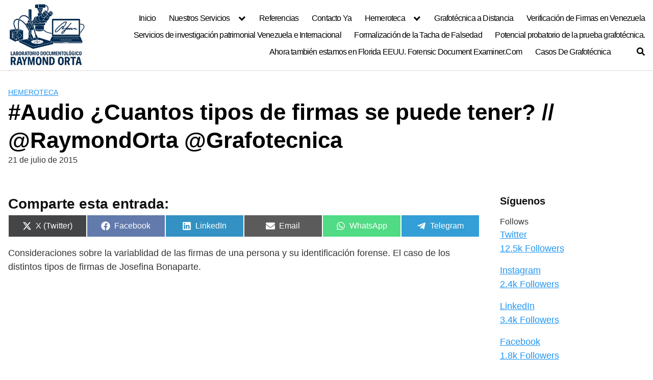

--- FILE ---
content_type: text/html; charset=UTF-8
request_url: https://grafotecnica.com/audio-cuantos-tipos-de-firmas-se-puede-tener-raymondorta-grafotecnica/
body_size: 30961
content:
<!DOCTYPE html><html lang="es" prefix="og: https://ogp.me/ns#"><head><script data-no-optimize="1">var litespeed_docref=sessionStorage.getItem("litespeed_docref");litespeed_docref&&(Object.defineProperty(document,"referrer",{get:function(){return litespeed_docref}}),sessionStorage.removeItem("litespeed_docref"));</script> <meta charset="UTF-8"><meta name="viewport" content="width=device-width, initial-scale=1"><link rel="profile" href="http://gmpg.org/xfn/11"> <script type="litespeed/javascript">var et_site_url='https://grafotecnica.com';var et_post_id='296';function et_core_page_resource_fallback(a,b){"undefined"===typeof b&&(b=a.sheet.cssRules&&0===a.sheet.cssRules.length);b&&(a.onerror=null,a.onload=null,a.href?a.href=et_site_url+"/?et_core_page_resource="+a.id+et_post_id:a.src&&(a.src=et_site_url+"/?et_core_page_resource="+a.id+et_post_id))}</script> <style>img:is([sizes="auto" i], [sizes^="auto," i]) { contain-intrinsic-size: 3000px 1500px }</style><title>#Audio ¿Cuantos tipos de firmas se puede tener? // @RaymondOrta @Grafotecnica - Experto Grafotécnico Raymond Orta M. Documentoscopia, Pericia Caligráfica Intermacional</title><meta name="description" content="Consideraciones sobre la variablidad de las firmas de una persona y su identificación forense. El caso de los distintos tipos de firmas de Josefina Bonaparte."/><meta name="robots" content="follow, index, max-snippet:-1, max-video-preview:-1, max-image-preview:large"/><link rel="canonical" href="https://grafotecnica.com/audio-cuantos-tipos-de-firmas-se-puede-tener-raymondorta-grafotecnica/" /><meta property="og:locale" content="es_ES" /><meta property="og:type" content="article" /><meta property="og:title" content="#Audio ¿Cuantos tipos de firmas se puede tener? // @RaymondOrta @Grafotecnica - Experto Grafotécnico Raymond Orta M. Documentoscopia, Pericia Caligráfica Intermacional" /><meta property="og:description" content="Consideraciones sobre la variablidad de las firmas de una persona y su identificación forense. El caso de los distintos tipos de firmas de Josefina Bonaparte." /><meta property="og:url" content="https://grafotecnica.com/audio-cuantos-tipos-de-firmas-se-puede-tener-raymondorta-grafotecnica/" /><meta property="og:site_name" content="Experto Grafotécnico Raymond Orta M." /><meta property="article:section" content="Hemeroteca" /><meta property="article:published_time" content="2015-07-21T01:06:35-04:00" /><meta name="twitter:card" content="summary_large_image" /><meta name="twitter:title" content="#Audio ¿Cuantos tipos de firmas se puede tener? // @RaymondOrta @Grafotecnica - Experto Grafotécnico Raymond Orta M. Documentoscopia, Pericia Caligráfica Intermacional" /><meta name="twitter:description" content="Consideraciones sobre la variablidad de las firmas de una persona y su identificación forense. El caso de los distintos tipos de firmas de Josefina Bonaparte." /><meta name="twitter:label1" content="Written by" /><meta name="twitter:data1" content="Raymond Orta Experto Grafotécnico Informático" /><meta name="twitter:label2" content="Time to read" /><meta name="twitter:data2" content="Less than a minute" /> <script type="application/ld+json" class="rank-math-schema-pro">{"@context":"https://schema.org","@graph":[{"@type":"Place","@id":"https://grafotecnica.com/#place","geo":{"@type":"GeoCoordinates","latitude":"10.491146394535098","longitude":" -66.8540444237791"},"hasMap":"https://www.google.com/maps/search/?api=1&amp;query=10.491146394535098, -66.8540444237791","address":{"@type":"PostalAddress","streetAddress":"Multicentro empresarial del Este Edf Miranda Ofc 125A","addressLocality":"Chacao","addressRegion":"Miranda","postalCode":"1060","addressCountry":"Venezuela"}},{"@type":["LegalService","Organization"],"@id":"https://grafotecnica.com/#organization","name":"Experto Grafot\u00e9cnico Raymond Orta","url":"https://grafotecnica.com","email":"grafotecnica.com@gmail.com","address":{"@type":"PostalAddress","streetAddress":"Multicentro empresarial del Este Edf Miranda Ofc 125A","addressLocality":"Chacao","addressRegion":"Miranda","postalCode":"1060","addressCountry":"Venezuela"},"logo":{"@type":"ImageObject","@id":"https://grafotecnica.com/#logo","url":"https://grafotecnica.com/wp-content/uploads/2022/02/logolab2.jpg","contentUrl":"https://grafotecnica.com/wp-content/uploads/2022/02/logolab2.jpg","caption":"Experto Grafot\u00e9cnico Raymond Orta M.","inLanguage":"es","width":"142","height":"142"},"openingHours":["Monday,Tuesday,Wednesday,Thursday,Friday,Saturday,Sunday 09:00-17:00"],"location":{"@id":"https://grafotecnica.com/#place"},"image":{"@id":"https://grafotecnica.com/#logo"},"telephone":"+584143220886"},{"@type":"WebSite","@id":"https://grafotecnica.com/#website","url":"https://grafotecnica.com","name":"Experto Grafot\u00e9cnico Raymond Orta M.","alternateName":"Grafotecnica . Com Laboratorio Grafot\u00e9cnico Raymond Orta","publisher":{"@id":"https://grafotecnica.com/#organization"},"inLanguage":"es"},{"@type":"ImageObject","@id":"https://grafotecnica.com/wp-content/uploads/2022/02/logolab2.jpg","url":"https://grafotecnica.com/wp-content/uploads/2022/02/logolab2.jpg","width":"142","height":"142","caption":"Grafotecnica.com","inLanguage":"es"},{"@type":"WebPage","@id":"https://grafotecnica.com/audio-cuantos-tipos-de-firmas-se-puede-tener-raymondorta-grafotecnica/#webpage","url":"https://grafotecnica.com/audio-cuantos-tipos-de-firmas-se-puede-tener-raymondorta-grafotecnica/","name":"#Audio \u00bfCuantos tipos de firmas se puede tener? // @RaymondOrta @Grafotecnica - Experto Grafot\u00e9cnico Raymond Orta M. Documentoscopia, Pericia Caligr\u00e1fica Intermacional","datePublished":"2015-07-21T01:06:35-04:00","dateModified":"2015-07-21T01:06:35-04:00","isPartOf":{"@id":"https://grafotecnica.com/#website"},"primaryImageOfPage":{"@id":"https://grafotecnica.com/wp-content/uploads/2022/02/logolab2.jpg"},"inLanguage":"es"},{"@type":"Person","@id":"https://grafotecnica.com/author/admin/","name":"Raymond Orta Experto Grafot\u00e9cnico Inform\u00e1tico","url":"https://grafotecnica.com/author/admin/","image":{"@type":"ImageObject","@id":"https://grafotecnica.com/wp-content/litespeed/avatar/ed570669fc456142ee495f7900a62b8b.jpg?ver=1764169134","url":"https://grafotecnica.com/wp-content/litespeed/avatar/ed570669fc456142ee495f7900a62b8b.jpg?ver=1764169134","caption":"Raymond Orta Experto Grafot\u00e9cnico Inform\u00e1tico","inLanguage":"es"},"worksFor":{"@id":"https://grafotecnica.com/#organization"}},{"@type":"BlogPosting","headline":"#Audio \u00bfCuantos tipos de firmas se puede tener? // @RaymondOrta @Grafotecnica - Experto Grafot\u00e9cnico Raymond","datePublished":"2015-07-21T01:06:35-04:00","dateModified":"2015-07-21T01:06:35-04:00","articleSection":"Hemeroteca","author":{"@id":"https://grafotecnica.com/author/admin/","name":"Raymond Orta Experto Grafot\u00e9cnico Inform\u00e1tico"},"publisher":{"@id":"https://grafotecnica.com/#organization"},"description":"Consideraciones sobre la variablidad de las firmas de una persona y su identificaci\u00f3n forense. El caso de los distintos tipos de firmas de Josefina Bonaparte.","name":"#Audio \u00bfCuantos tipos de firmas se puede tener? // @RaymondOrta @Grafotecnica - Experto Grafot\u00e9cnico Raymond","@id":"https://grafotecnica.com/audio-cuantos-tipos-de-firmas-se-puede-tener-raymondorta-grafotecnica/#richSnippet","isPartOf":{"@id":"https://grafotecnica.com/audio-cuantos-tipos-de-firmas-se-puede-tener-raymondorta-grafotecnica/#webpage"},"image":{"@id":"https://grafotecnica.com/wp-content/uploads/2022/02/logolab2.jpg"},"inLanguage":"es","mainEntityOfPage":{"@id":"https://grafotecnica.com/audio-cuantos-tipos-de-firmas-se-puede-tener-raymondorta-grafotecnica/#webpage"}}]}</script> <link rel='dns-prefetch' href='//fonts.googleapis.com' /><link rel="alternate" type="application/rss+xml" title="Experto Grafotécnico  Raymond Orta M. Documentoscopia, Pericia Caligráfica Intermacional &raquo; Feed" href="https://grafotecnica.com/feed/" /><link rel="alternate" type="application/rss+xml" title="Experto Grafotécnico  Raymond Orta M. Documentoscopia, Pericia Caligráfica Intermacional &raquo; Feed de los comentarios" href="https://grafotecnica.com/comments/feed/" /><style id="litespeed-ccss">ul{box-sizing:border-box}.entry-content{counter-reset:footnotes}:root{--wp--preset--font-size--normal:16px;--wp--preset--font-size--huge:42px}.screen-reader-text{border:0;clip:rect(1px,1px,1px,1px);-webkit-clip-path:inset(50%);clip-path:inset(50%);height:1px;margin:-1px;overflow:hidden;padding:0;position:absolute;width:1px;word-wrap:normal!important}body{--wp--preset--color--black:#000;--wp--preset--color--cyan-bluish-gray:#abb8c3;--wp--preset--color--white:#fff;--wp--preset--color--pale-pink:#f78da7;--wp--preset--color--vivid-red:#cf2e2e;--wp--preset--color--luminous-vivid-orange:#ff6900;--wp--preset--color--luminous-vivid-amber:#fcb900;--wp--preset--color--light-green-cyan:#7bdcb5;--wp--preset--color--vivid-green-cyan:#00d084;--wp--preset--color--pale-cyan-blue:#8ed1fc;--wp--preset--color--vivid-cyan-blue:#0693e3;--wp--preset--color--vivid-purple:#9b51e0;--wp--preset--gradient--vivid-cyan-blue-to-vivid-purple:linear-gradient(135deg,rgba(6,147,227,1) 0%,#9b51e0 100%);--wp--preset--gradient--light-green-cyan-to-vivid-green-cyan:linear-gradient(135deg,#7adcb4 0%,#00d082 100%);--wp--preset--gradient--luminous-vivid-amber-to-luminous-vivid-orange:linear-gradient(135deg,rgba(252,185,0,1) 0%,rgba(255,105,0,1) 100%);--wp--preset--gradient--luminous-vivid-orange-to-vivid-red:linear-gradient(135deg,rgba(255,105,0,1) 0%,#cf2e2e 100%);--wp--preset--gradient--very-light-gray-to-cyan-bluish-gray:linear-gradient(135deg,#eee 0%,#a9b8c3 100%);--wp--preset--gradient--cool-to-warm-spectrum:linear-gradient(135deg,#4aeadc 0%,#9778d1 20%,#cf2aba 40%,#ee2c82 60%,#fb6962 80%,#fef84c 100%);--wp--preset--gradient--blush-light-purple:linear-gradient(135deg,#ffceec 0%,#9896f0 100%);--wp--preset--gradient--blush-bordeaux:linear-gradient(135deg,#fecda5 0%,#fe2d2d 50%,#6b003e 100%);--wp--preset--gradient--luminous-dusk:linear-gradient(135deg,#ffcb70 0%,#c751c0 50%,#4158d0 100%);--wp--preset--gradient--pale-ocean:linear-gradient(135deg,#fff5cb 0%,#b6e3d4 50%,#33a7b5 100%);--wp--preset--gradient--electric-grass:linear-gradient(135deg,#caf880 0%,#71ce7e 100%);--wp--preset--gradient--midnight:linear-gradient(135deg,#020381 0%,#2874fc 100%);--wp--preset--font-size--small:13px;--wp--preset--font-size--medium:20px;--wp--preset--font-size--large:36px;--wp--preset--font-size--x-large:42px;--wp--preset--spacing--20:.44rem;--wp--preset--spacing--30:.67rem;--wp--preset--spacing--40:1rem;--wp--preset--spacing--50:1.5rem;--wp--preset--spacing--60:2.25rem;--wp--preset--spacing--70:3.38rem;--wp--preset--spacing--80:5.06rem;--wp--preset--shadow--natural:6px 6px 9px rgba(0,0,0,.2);--wp--preset--shadow--deep:12px 12px 50px rgba(0,0,0,.4);--wp--preset--shadow--sharp:6px 6px 0px rgba(0,0,0,.2);--wp--preset--shadow--outlined:6px 6px 0px -3px rgba(255,255,255,1),6px 6px rgba(0,0,0,1);--wp--preset--shadow--crisp:6px 6px 0px rgba(0,0,0,1)}.scriptlesssocialsharing{box-sizing:border-box;margin:18px auto}.scriptlesssocialsharing a.button{border:none;border-radius:0;box-shadow:none;color:#fff;line-height:1;margin:0;text-align:center;text-decoration:none}.scriptlesssocialsharing .screen-reader-text{position:absolute;clip:rect(1px,1px,1px,1px);height:1px;width:1px;border:0;overflow:hidden}.scriptlesssocialsharing__buttons{display:flex;flex-wrap:wrap}.scriptlesssocialsharing__buttons a.button{border:1px solid;display:flex;justify-content:center;align-items:center}.scriptlesssocialsharing__icon{display:inline-block;fill:currentColor;font-size:18px;height:1em;width:1em}.scriptlesssocialsharing__icon+.sss-name{margin-left:8px}.scriptlesssocialsharing .button.email{background-color:rgba(51,51,51,.8)}.scriptlesssocialsharing .button.twitter{background-color:rgba(20,23,26,.8)}.scriptlesssocialsharing .button.facebook{background-color:rgba(59,89,152,.8)}.scriptlesssocialsharing .button.linkedin{background-color:rgba(0,119,181,.8)}.scriptlesssocialsharing__buttons a.button{padding:12px;flex:1}@media only screen and (max-width:767px){.scriptlesssocialsharing .sss-name{position:absolute;clip:rect(1px,1px,1px,1px);height:1px;width:1px;border:0;overflow:hidden}}html{box-sizing:border-box}*,*:before,*:after{box-sizing:inherit}*{margin:0;padding:0;-webkit-overflow-scrolling:touch}img,svg{vertical-align:middle;max-width:100%}img{height:auto}html{font-size:16px;-ms-overflow-style:scrollbar}body{font-family:-apple-system,BlinkMacSystemFont,"Segoe UI",Roboto,"Helvetica Neue",Arial,sans-serif,"Apple Color Emoji","Segoe UI Emoji","Segoe UI Symbol";font-size:1rem;color:#333;line-height:1.5;word-wrap:break-word;overflow-x:hidden;background-color:#fff}button{font-family:inherit;font-size:inherit;line-height:inherit}.flex{box-sizing:border-box;display:flex;flex:0 1 auto;flex-direction:row;flex-wrap:wrap}a{color:#0275d8}h1,h3{font-family:-apple-system,BlinkMacSystemFont,"Segoe UI",Roboto,"Helvetica Neue",Arial,sans-serif,"Apple Color Emoji","Segoe UI Emoji","Segoe UI Symbol";font-weight:700;line-height:1.25;color:#111;text-rendering:optimizeLegibility;margin-bottom:1rem;margin-top:2.5rem;text-decoration:none}.title{font-family:-apple-system,BlinkMacSystemFont,"Segoe UI",Roboto,"Helvetica Neue",Arial,sans-serif,"Apple Color Emoji","Segoe UI Emoji","Segoe UI Symbol"}h1{font-size:3rem}h3{font-size:1.75rem;margin-bottom:.25rem}p,ul{margin-bottom:1.5rem;font-size:1.125rem}ul{padding-left:2rem}ul li{margin-bottom:1rem}.container{max-width:100%;width:48rem;margin:0 auto;padding:0 1rem}.site-header{min-height:56px;padding:0;color:#000;font-family:-apple-system,BlinkMacSystemFont,"Segoe UI",Roboto,"Helvetica Neue",Arial,sans-serif,"Apple Color Emoji","Segoe UI Emoji","Segoe UI Symbol";font-size:1rem;background-color:#fff;border-bottom:1px solid #dbdbdb;display:flex;align-items:center;position:relative}.site-header .header-inner{justify-content:space-between}.site-header .container{display:flex;align-items:center;padding:0 1rem}.site-header a{color:#000;display:block;text-decoration:none;line-height:1}.site-logo{margin-right:1rem;font-size:1.25rem;padding:.5rem 0}.site-logo img{max-width:150px}.site-logo{display:inline-block}.site-nav-trigger{position:relative;display:block;width:24px;height:24px;overflow:hidden;white-space:nowrap;color:transparent;z-index:3}.site-nav-trigger span{position:absolute;top:50%;right:0;display:inline-block;height:3px;width:24px;background:#000}.site-nav-trigger span:before,.site-nav-trigger span:after{content:"";height:3px;width:24px;background:#000;position:absolute;backface-visibility:hidden;right:0}.site-nav-trigger span:before{top:-6px}.site-nav-trigger span:after{top:6px}@media (min-width:1040px){.site-header{margin-bottom:0}}.section-inner{margin-left:auto;margin-right:auto;max-width:120rem;width:calc(100% - 4rem)}.reset-list-style,.reset-list-style ul{list-style:none;margin:0;padding:0}.toggle{-moz-appearance:none;-webkit-appearance:none;color:inherit;font-family:inherit;position:relative;-webkit-touch-callout:none;text-align:inherit}button.toggle{background:0 0;border:none;box-shadow:none;border-radius:0;font-size:inherit;font-weight:400;letter-spacing:inherit;padding:0;text-transform:none}.header-navigation-wrapper{display:none}.header-inner .toggle{align-items:center;display:flex;overflow:visible;padding:0 1.25rem}.toggle-inner{display:flex;justify-content:center;height:2.3rem;position:relative}.toggle-inner .toggle-text{color:#6d6d6d;font-size:1rem;font-weight:600;position:absolute;top:60%;width:auto;white-space:nowrap;word-break:break-all}.nav-toggle{position:absolute;bottom:0;right:0;top:0}.primary-menu-wrapper{display:none}ul.primary-menu{display:flex;font-size:1.8rem;font-weight:500;letter-spacing:-.0277em;flex-wrap:wrap;justify-content:flex-end;margin:-.8rem 0 0 -1.6rem}.primary-menu .icon{display:block;height:.7rem;position:absolute;transform:rotate(-45deg);width:1.3rem}.primary-menu .icon:before,.primary-menu .icon:after{content:"";display:block;background-color:currentColor;position:absolute;bottom:calc(50% - .1rem);left:0}.primary-menu .icon:before{height:.6rem;width:.2rem}.primary-menu .icon:after{height:.2rem;width:.6rem}.primary-menu li{font-size:1.1rem;line-height:1.25;position:relative;margin-bottom:0}.primary-menu>li{margin:.8rem 0 0 1.6rem}.primary-menu>li.menu-item-has-children>a{padding-right:2rem}.primary-menu>li>.icon{right:-.5rem;top:calc(50% - .6rem)}.primary-menu a{color:inherit;display:block;line-height:1.2;text-decoration:none;word-break:normal;word-wrap:normal}.primary-menu ul{background:#000;border-radius:.4rem;color:#fff;font-size:1.7rem;opacity:0;padding:1rem 0;position:absolute;right:9999rem;top:calc(100% + 2rem);transform:translateY(.6rem);width:20rem;z-index:1}.primary-menu ul:before,.primary-menu ul:after{content:"";display:block;position:absolute;bottom:100%}.primary-menu ul:before{height:2rem;left:0;right:0}.primary-menu ul:after{border:.8rem solid transparent;border-bottom-color:#000;right:1.8rem}.primary-menu ul a{background:0 0;border:none;color:inherit;display:block;padding:.5rem 1.35rem;width:100%}@media (any-pointer:coarse){.primary-menu>li.menu-item-has-children>a{padding-right:0;margin-right:2rem}}.menu-modal{background:#fff;display:none;opacity:0;overflow-y:auto;overflow-x:hidden;position:fixed;bottom:0;left:-99999rem;right:99999rem;top:0;z-index:99}.menu-modal-inner{background:#fff;display:flex;justify-content:stretch;overflow:auto;-ms-overflow-style:auto;width:100%}.menu-wrapper{display:flex;flex-direction:column;justify-content:space-between;position:relative}button.close-nav-toggle{align-items:center;display:flex;font-size:1.15rem;font-weight:500;justify-content:flex-end;padding:1.4rem 0;width:100%}button.close-nav-toggle .toggle-text{margin-right:1.6rem}.menu-modal .menu-top{flex-shrink:0}.modal-menu{position:relative;left:calc(50% - 50vw);width:100vw}.modal-menu li{border-color:#dedfdf;border-style:solid;border-width:.1rem 0 0;display:flex;flex-wrap:wrap;line-height:1;justify-content:flex-start;margin:0}.modal-menu>li>.ancestor-wrapper>a{font-size:1rem;font-weight:700;letter-spacing:-.0375em}.modal-menu>li:last-child{border-bottom-width:.1rem}.modal-menu .ancestor-wrapper{display:flex;justify-content:space-between;width:100%}.modal-menu a{display:block;padding:1.35rem 1.5rem;text-decoration:none;width:100%}button.sub-menu-toggle{border-left:.1rem solid #dedfdf;flex-shrink:0;margin:1rem 0;padding:0 1.5rem}button.sub-menu-toggle svg{height:.9rem;width:1.15rem}.modal-menu ul{display:none;margin:0;width:100%}.modal-menu ul li{border-left-width:1rem}.modal-menu ul li a{color:inherit;font-weight:500}.menu-wrapper .menu-item{position:relative}.mobile-menu{display:block}@media (min-width:700px){.toggle-inner .toggle-text{font-size:1rem}.nav-toggle{right:2rem}button.close-nav-toggle{font-size:1.3rem;padding:1.75rem 0}button.close-nav-toggle .toggle-text{margin-right:2.1rem}.modal-menu{left:auto;width:100%}.modal-menu>li>.ancestor-wrapper>a{font-size:1.4rem;padding:1.5rem 0}.modal-menu ul li{border-left-color:transparent}.modal-menu>li>.ancestor-wrapper>button.sub-menu-toggle{padding:0 1.5rem}.modal-menu>li>.ancestor-wrapper>button.sub-menu-toggle svg{height:1.3rem;width:1.3rem}}@media (min-width:1000px){.header-navigation-wrapper{align-items:center;display:flex}.primary-menu-wrapper{display:block;width:100%}.mobile-nav-toggle{display:none!important}.header-inner .toggle{height:4.4rem;padding:0 3rem;position:relative;bottom:auto;left:auto;right:auto;top:auto;width:auto}.toggle-inner{position:static}.toggle-inner .toggle-text{left:0;right:0;text-align:center;top:calc(100% - .3rem);width:auto}.menu-modal{opacity:1;justify-content:flex-end;padding:0}.menu-modal.cover-modal{background:rgba(0,0,0,0)}.menu-wrapper.section-inner{width:calc(100% - 8rem)}.menu-modal-inner{box-shadow:0 0 2rem 0 rgba(0,0,0,.1);opacity:0;padding:0;transform:translateX(20rem);width:50rem}.mobile-menu{display:none}}.default-header{width:100%;padding:2rem 0;padding-bottom:0}.default-header .title{position:relative;font-weight:700;color:#000;font-size:2.75rem;margin-top:0;margin-bottom:0}.default-header .container{position:relative}.default-header .category{margin:0;text-transform:uppercase;font-size:14px}.button{padding:.75rem 1.25rem;font-size:1rem;margin:.5rem 0;display:inline-block;text-align:center;color:#333;background-color:#eee;border-radius:4px;max-width:100%;margin-right:1rem;border:0;box-shadow:0 1px 1px 0 rgba(0,0,0,.14),0 2px 1px -1px rgba(0,0,0,.2),0 1px 3px 0 rgba(0,0,0,.12)}@media (max-width:48rem){.button{width:100%;margin:.5rem 0}}.screen-reader-text{clip:rect(1px,1px,1px,1px);position:absolute!important;height:1px;width:1px;overflow:hidden}.site-main{padding-bottom:2rem}#content-wrapper{padding:1rem;background-color:#fff}.entry-content{flex-basis:100%;max-width:100%}.no-sidebar .entry-content{flex-basis:100%;max-width:100%}.entry-content{max-width:100%;position:relative}.comments-area{margin-top:15px}.no-comments{border-top:1px solid #d1d1d1;font-weight:700;margin:0;padding-top:1.75em}#comments{display:none}.no-comments,.comments-area{display:none}@media (min-width:48rem){.container{width:89rem}.entry-content{max-width:75%;flex-basis:75%}}a{color:#2196f3}.site-header{background-color:#fff}.site-header a{color:#000}.site-nav-trigger span:before,.site-nav-trigger span:after,.site-nav-trigger span{background-color:#000}</style><link rel="preload" data-asynced="1" data-optimized="2" as="style" onload="this.onload=null;this.rel='stylesheet'" href="https://grafotecnica.com/wp-content/litespeed/ucss/199753646e5752e202b653e0d6dd964a.css?ver=7e6fd" /><script data-optimized="1" type="litespeed/javascript" data-src="https://grafotecnica.com/wp-content/plugins/litespeed-cache/assets/js/css_async.min.js"></script> <style id='classic-theme-styles-inline-css' type='text/css'>/*! This file is auto-generated */
.wp-block-button__link{color:#fff;background-color:#32373c;border-radius:9999px;box-shadow:none;text-decoration:none;padding:calc(.667em + 2px) calc(1.333em + 2px);font-size:1.125em}.wp-block-file__button{background:#32373c;color:#fff;text-decoration:none}</style><style id='global-styles-inline-css' type='text/css'>:root{--wp--preset--aspect-ratio--square: 1;--wp--preset--aspect-ratio--4-3: 4/3;--wp--preset--aspect-ratio--3-4: 3/4;--wp--preset--aspect-ratio--3-2: 3/2;--wp--preset--aspect-ratio--2-3: 2/3;--wp--preset--aspect-ratio--16-9: 16/9;--wp--preset--aspect-ratio--9-16: 9/16;--wp--preset--color--black: #000000;--wp--preset--color--cyan-bluish-gray: #abb8c3;--wp--preset--color--white: #ffffff;--wp--preset--color--pale-pink: #f78da7;--wp--preset--color--vivid-red: #cf2e2e;--wp--preset--color--luminous-vivid-orange: #ff6900;--wp--preset--color--luminous-vivid-amber: #fcb900;--wp--preset--color--light-green-cyan: #7bdcb5;--wp--preset--color--vivid-green-cyan: #00d084;--wp--preset--color--pale-cyan-blue: #8ed1fc;--wp--preset--color--vivid-cyan-blue: #0693e3;--wp--preset--color--vivid-purple: #9b51e0;--wp--preset--gradient--vivid-cyan-blue-to-vivid-purple: linear-gradient(135deg,rgba(6,147,227,1) 0%,rgb(155,81,224) 100%);--wp--preset--gradient--light-green-cyan-to-vivid-green-cyan: linear-gradient(135deg,rgb(122,220,180) 0%,rgb(0,208,130) 100%);--wp--preset--gradient--luminous-vivid-amber-to-luminous-vivid-orange: linear-gradient(135deg,rgba(252,185,0,1) 0%,rgba(255,105,0,1) 100%);--wp--preset--gradient--luminous-vivid-orange-to-vivid-red: linear-gradient(135deg,rgba(255,105,0,1) 0%,rgb(207,46,46) 100%);--wp--preset--gradient--very-light-gray-to-cyan-bluish-gray: linear-gradient(135deg,rgb(238,238,238) 0%,rgb(169,184,195) 100%);--wp--preset--gradient--cool-to-warm-spectrum: linear-gradient(135deg,rgb(74,234,220) 0%,rgb(151,120,209) 20%,rgb(207,42,186) 40%,rgb(238,44,130) 60%,rgb(251,105,98) 80%,rgb(254,248,76) 100%);--wp--preset--gradient--blush-light-purple: linear-gradient(135deg,rgb(255,206,236) 0%,rgb(152,150,240) 100%);--wp--preset--gradient--blush-bordeaux: linear-gradient(135deg,rgb(254,205,165) 0%,rgb(254,45,45) 50%,rgb(107,0,62) 100%);--wp--preset--gradient--luminous-dusk: linear-gradient(135deg,rgb(255,203,112) 0%,rgb(199,81,192) 50%,rgb(65,88,208) 100%);--wp--preset--gradient--pale-ocean: linear-gradient(135deg,rgb(255,245,203) 0%,rgb(182,227,212) 50%,rgb(51,167,181) 100%);--wp--preset--gradient--electric-grass: linear-gradient(135deg,rgb(202,248,128) 0%,rgb(113,206,126) 100%);--wp--preset--gradient--midnight: linear-gradient(135deg,rgb(2,3,129) 0%,rgb(40,116,252) 100%);--wp--preset--font-size--small: 13px;--wp--preset--font-size--medium: 20px;--wp--preset--font-size--large: 36px;--wp--preset--font-size--x-large: 42px;--wp--preset--spacing--20: 0.44rem;--wp--preset--spacing--30: 0.67rem;--wp--preset--spacing--40: 1rem;--wp--preset--spacing--50: 1.5rem;--wp--preset--spacing--60: 2.25rem;--wp--preset--spacing--70: 3.38rem;--wp--preset--spacing--80: 5.06rem;--wp--preset--shadow--natural: 6px 6px 9px rgba(0, 0, 0, 0.2);--wp--preset--shadow--deep: 12px 12px 50px rgba(0, 0, 0, 0.4);--wp--preset--shadow--sharp: 6px 6px 0px rgba(0, 0, 0, 0.2);--wp--preset--shadow--outlined: 6px 6px 0px -3px rgba(255, 255, 255, 1), 6px 6px rgba(0, 0, 0, 1);--wp--preset--shadow--crisp: 6px 6px 0px rgba(0, 0, 0, 1);}:where(.is-layout-flex){gap: 0.5em;}:where(.is-layout-grid){gap: 0.5em;}body .is-layout-flex{display: flex;}.is-layout-flex{flex-wrap: wrap;align-items: center;}.is-layout-flex > :is(*, div){margin: 0;}body .is-layout-grid{display: grid;}.is-layout-grid > :is(*, div){margin: 0;}:where(.wp-block-columns.is-layout-flex){gap: 2em;}:where(.wp-block-columns.is-layout-grid){gap: 2em;}:where(.wp-block-post-template.is-layout-flex){gap: 1.25em;}:where(.wp-block-post-template.is-layout-grid){gap: 1.25em;}.has-black-color{color: var(--wp--preset--color--black) !important;}.has-cyan-bluish-gray-color{color: var(--wp--preset--color--cyan-bluish-gray) !important;}.has-white-color{color: var(--wp--preset--color--white) !important;}.has-pale-pink-color{color: var(--wp--preset--color--pale-pink) !important;}.has-vivid-red-color{color: var(--wp--preset--color--vivid-red) !important;}.has-luminous-vivid-orange-color{color: var(--wp--preset--color--luminous-vivid-orange) !important;}.has-luminous-vivid-amber-color{color: var(--wp--preset--color--luminous-vivid-amber) !important;}.has-light-green-cyan-color{color: var(--wp--preset--color--light-green-cyan) !important;}.has-vivid-green-cyan-color{color: var(--wp--preset--color--vivid-green-cyan) !important;}.has-pale-cyan-blue-color{color: var(--wp--preset--color--pale-cyan-blue) !important;}.has-vivid-cyan-blue-color{color: var(--wp--preset--color--vivid-cyan-blue) !important;}.has-vivid-purple-color{color: var(--wp--preset--color--vivid-purple) !important;}.has-black-background-color{background-color: var(--wp--preset--color--black) !important;}.has-cyan-bluish-gray-background-color{background-color: var(--wp--preset--color--cyan-bluish-gray) !important;}.has-white-background-color{background-color: var(--wp--preset--color--white) !important;}.has-pale-pink-background-color{background-color: var(--wp--preset--color--pale-pink) !important;}.has-vivid-red-background-color{background-color: var(--wp--preset--color--vivid-red) !important;}.has-luminous-vivid-orange-background-color{background-color: var(--wp--preset--color--luminous-vivid-orange) !important;}.has-luminous-vivid-amber-background-color{background-color: var(--wp--preset--color--luminous-vivid-amber) !important;}.has-light-green-cyan-background-color{background-color: var(--wp--preset--color--light-green-cyan) !important;}.has-vivid-green-cyan-background-color{background-color: var(--wp--preset--color--vivid-green-cyan) !important;}.has-pale-cyan-blue-background-color{background-color: var(--wp--preset--color--pale-cyan-blue) !important;}.has-vivid-cyan-blue-background-color{background-color: var(--wp--preset--color--vivid-cyan-blue) !important;}.has-vivid-purple-background-color{background-color: var(--wp--preset--color--vivid-purple) !important;}.has-black-border-color{border-color: var(--wp--preset--color--black) !important;}.has-cyan-bluish-gray-border-color{border-color: var(--wp--preset--color--cyan-bluish-gray) !important;}.has-white-border-color{border-color: var(--wp--preset--color--white) !important;}.has-pale-pink-border-color{border-color: var(--wp--preset--color--pale-pink) !important;}.has-vivid-red-border-color{border-color: var(--wp--preset--color--vivid-red) !important;}.has-luminous-vivid-orange-border-color{border-color: var(--wp--preset--color--luminous-vivid-orange) !important;}.has-luminous-vivid-amber-border-color{border-color: var(--wp--preset--color--luminous-vivid-amber) !important;}.has-light-green-cyan-border-color{border-color: var(--wp--preset--color--light-green-cyan) !important;}.has-vivid-green-cyan-border-color{border-color: var(--wp--preset--color--vivid-green-cyan) !important;}.has-pale-cyan-blue-border-color{border-color: var(--wp--preset--color--pale-cyan-blue) !important;}.has-vivid-cyan-blue-border-color{border-color: var(--wp--preset--color--vivid-cyan-blue) !important;}.has-vivid-purple-border-color{border-color: var(--wp--preset--color--vivid-purple) !important;}.has-vivid-cyan-blue-to-vivid-purple-gradient-background{background: var(--wp--preset--gradient--vivid-cyan-blue-to-vivid-purple) !important;}.has-light-green-cyan-to-vivid-green-cyan-gradient-background{background: var(--wp--preset--gradient--light-green-cyan-to-vivid-green-cyan) !important;}.has-luminous-vivid-amber-to-luminous-vivid-orange-gradient-background{background: var(--wp--preset--gradient--luminous-vivid-amber-to-luminous-vivid-orange) !important;}.has-luminous-vivid-orange-to-vivid-red-gradient-background{background: var(--wp--preset--gradient--luminous-vivid-orange-to-vivid-red) !important;}.has-very-light-gray-to-cyan-bluish-gray-gradient-background{background: var(--wp--preset--gradient--very-light-gray-to-cyan-bluish-gray) !important;}.has-cool-to-warm-spectrum-gradient-background{background: var(--wp--preset--gradient--cool-to-warm-spectrum) !important;}.has-blush-light-purple-gradient-background{background: var(--wp--preset--gradient--blush-light-purple) !important;}.has-blush-bordeaux-gradient-background{background: var(--wp--preset--gradient--blush-bordeaux) !important;}.has-luminous-dusk-gradient-background{background: var(--wp--preset--gradient--luminous-dusk) !important;}.has-pale-ocean-gradient-background{background: var(--wp--preset--gradient--pale-ocean) !important;}.has-electric-grass-gradient-background{background: var(--wp--preset--gradient--electric-grass) !important;}.has-midnight-gradient-background{background: var(--wp--preset--gradient--midnight) !important;}.has-small-font-size{font-size: var(--wp--preset--font-size--small) !important;}.has-medium-font-size{font-size: var(--wp--preset--font-size--medium) !important;}.has-large-font-size{font-size: var(--wp--preset--font-size--large) !important;}.has-x-large-font-size{font-size: var(--wp--preset--font-size--x-large) !important;}
:where(.wp-block-post-template.is-layout-flex){gap: 1.25em;}:where(.wp-block-post-template.is-layout-grid){gap: 1.25em;}
:where(.wp-block-columns.is-layout-flex){gap: 2em;}:where(.wp-block-columns.is-layout-grid){gap: 2em;}
:root :where(.wp-block-pullquote){font-size: 1.5em;line-height: 1.6;}</style><style id='scriptlesssocialsharing-inline-css' type='text/css'>.scriptlesssocialsharing__buttons a.button { padding: 12px; flex: 1; }@media only screen and (max-width: 767px) { .scriptlesssocialsharing .sss-name { position: absolute; clip: rect(1px, 1px, 1px, 1px); height: 1px; width: 1px; border: 0; overflow: hidden; } }</style><style id='orbital-style-inline-css' type='text/css'>.primary-menu li.menu-item-has-children:focus > ul, .primary-menu li.menu-item-has-children.focus > ul {
                    right: 0;
                    opacity: 1;
                    transform: translateY(0);
                    transition: opacity 0.15s linear, transform 0.15s linear;
                }</style> <script type="litespeed/javascript" data-src="https://grafotecnica.com/wp-includes/js/jquery/jquery.min.js" id="jquery-core-js"></script> <script id="twbbwg-global-js-extra" type="litespeed/javascript">var twb={"nonce":"e809ad81fc","ajax_url":"https:\/\/grafotecnica.com\/wp-admin\/admin-ajax.php","plugin_url":"https:\/\/grafotecnica.com\/wp-content\/plugins\/photo-gallery\/booster","href":"https:\/\/grafotecnica.com\/wp-admin\/admin.php?page=twbbwg_photo-gallery"};var twb={"nonce":"e809ad81fc","ajax_url":"https:\/\/grafotecnica.com\/wp-admin\/admin-ajax.php","plugin_url":"https:\/\/grafotecnica.com\/wp-content\/plugins\/photo-gallery\/booster","href":"https:\/\/grafotecnica.com\/wp-admin\/admin.php?page=twbbwg_photo-gallery"}</script> <script id="bwg_frontend-js-extra" type="litespeed/javascript">var bwg_objectsL10n={"bwg_field_required":"este campo es obligatorio.","bwg_mail_validation":"Esta no es una direcci\u00f3n de correo electr\u00f3nico v\u00e1lida.","bwg_search_result":"No hay im\u00e1genes que coincidan con tu b\u00fasqueda.","bwg_select_tag":"Seleccionar la etiqueta","bwg_order_by":"Ordenar por","bwg_search":"Buscar","bwg_show_ecommerce":"Mostrar el comercio electr\u00f3nico","bwg_hide_ecommerce":"Ocultar el comercio electr\u00f3nico","bwg_show_comments":"Restaurar","bwg_hide_comments":"Ocultar comentarios","bwg_restore":"Restaurar","bwg_maximize":"Maximizar","bwg_fullscreen":"Pantalla completa","bwg_exit_fullscreen":"Salir de pantalla completa","bwg_search_tag":"BUSCAR...","bwg_tag_no_match":"No se han encontrado etiquetas","bwg_all_tags_selected":"Todas las etiquetas seleccionadas","bwg_tags_selected":"etiqueta seleccionada","play":"Reproducir","pause":"Pausar","is_pro":"","bwg_play":"Reproducir","bwg_pause":"Pausar","bwg_hide_info":"Anterior informaci\u00f3n","bwg_show_info":"Mostrar info","bwg_hide_rating":"Ocultar las valoraciones","bwg_show_rating":"Mostrar la valoraci\u00f3n","ok":"Aceptar","cancel":"Cancelar","select_all":"Seleccionar todo","lazy_load":"0","lazy_loader":"https:\/\/grafotecnica.com\/wp-content\/plugins\/photo-gallery\/images\/ajax_loader.png","front_ajax":"0","bwg_tag_see_all":"Ver todas las etiquetas","bwg_tag_see_less":"ver menos etiquetas"}</script> <link rel="EditURI" type="application/rsd+xml" title="RSD" href="https://grafotecnica.com/xmlrpc.php?rsd" /><link rel='shortlink' href='https://grafotecnica.com/?p=296' /><style type="text/css" id="et-social-custom-css"></style><link rel="preload" href="https://grafotecnica.com/wp-content/plugins/monarch/core/admin/fonts/modules.ttf" as="font" crossorigin="anonymous"><style>@media(min-width: 48rem){

            .container {
                width: 85rem;
            }

            .entry-content {
                max-width: 74%;
                flex-basis: 74%;
            }

            .entry-aside {
                max-width: 26%;
                flex-basis: 26%;
                order: 0;
                -ms-flex-order: 0;

            }

        }


                a {
                color: #2196f3;
            }

        

                .site-header {
                background-color: #ffffff;
            }

        
                .site-header a {
                color: ;
            }

            @media(min-width: 1040px){
                .site-navbar .menu-item-has-children:after {
                    border-color: ;
                }
            }</style><style></style><link rel="icon" href="https://grafotecnica.com/wp-content/uploads/2022/01/cropped-grafotecnica-logo500-150x150.png" sizes="32x32" /><link rel="icon" href="https://grafotecnica.com/wp-content/uploads/2022/01/cropped-grafotecnica-logo500-300x300.png" sizes="192x192" /><link rel="apple-touch-icon" href="https://grafotecnica.com/wp-content/uploads/2022/01/cropped-grafotecnica-logo500-300x300.png" /><meta name="msapplication-TileImage" content="https://grafotecnica.com/wp-content/uploads/2022/01/cropped-grafotecnica-logo500-300x300.png" /></head><body class="wp-singular post-template-default single single-post postid-296 single-format-standard wp-custom-logo wp-theme-hostinger-affiliate-theme et_monarch layout-menu-orbital">
<a class="screen-reader-text" href="#content">Skip to content</a><header class="site-header with-header "><div class="container header-inner"><div class="site-logo"><a href="https://grafotecnica.com/" class="custom-logo-link"><img data-lazyloaded="1" src="[data-uri]" width="1024" height="833" data-src="https://grafotecnica.com/wp-content/uploads/2025/06/cropped-laboratorio-documentologico-raymond-orta.png.webp" class="custom-logo" alt="Laboratorio Documentológico Grafotecnico Raymond Orta" decoding="async" data-srcset="https://grafotecnica.com/wp-content/uploads/2025/06/cropped-laboratorio-documentologico-raymond-orta.png.webp 1024w, https://grafotecnica.com/wp-content/uploads/2025/06/cropped-laboratorio-documentologico-raymond-orta-300x244.png.webp 300w, https://grafotecnica.com/wp-content/uploads/2025/06/cropped-laboratorio-documentologico-raymond-orta-768x625.png.webp 768w" data-sizes="(max-width: 1024px) 100vw, 1024px" /></a></div><button class="toggle nav-toggle mobile-nav-toggle  orbitalMenu-fixed" data-toggle-target=".menu-modal" data-toggle-body-class="showing-menu-modal" aria-expanded="false" data-set-focus=".close-nav-toggle">
<span class="toggle-inner"><div class="site-nav-trigger">
<span></span></div>
<span class="toggle-text">Menu</span>
</span>
</button><div class="header-navigation-wrapper"><nav class="primary-menu-wrapper" aria-label="Horizontal" role="navigation"><ul class="primary-menu reset-list-style"><li id="menu-item-359" class="menu-item menu-item-type-custom menu-item-object-custom menu-item-home menu-item-359"><a href="https://grafotecnica.com">Inicio</a></li><li id="menu-item-360" class="menu-item menu-item-type-post_type menu-item-object-post menu-item-has-children menu-item-360"><a href="https://grafotecnica.com/experticia-informatica-experticia-grafotecnica/">Nuestros Servicios</a><span class="icon"></span><ul class="sub-menu"><li id="menu-item-363" class="menu-item menu-item-type-custom menu-item-object-custom menu-item-363"><a href="https://wa.me/584143220886?text=Necesito%20asesor%C3%ADa%20en%20verificacion">Consulta en Línea</a></li><li id="menu-item-364" class="menu-item menu-item-type-taxonomy menu-item-object-category menu-item-364"><a href="https://grafotecnica.com/category/libros-de-documentologia/">Libros</a></li><li id="menu-item-365" class="menu-item menu-item-type-taxonomy menu-item-object-category menu-item-365"><a href="https://grafotecnica.com/category/videos-de-grafotecnica/">Videos</a></li></ul></li><li id="menu-item-366" class="menu-item menu-item-type-post_type menu-item-object-post menu-item-366"><a href="https://grafotecnica.com/referencias-del-laboratorio-grafotecnico-orta-poleo-sc/">Referencias</a></li><li id="menu-item-367" class="menu-item menu-item-type-post_type menu-item-object-post menu-item-367"><a href="https://grafotecnica.com/ubicacion/">Contacto Ya</a></li><li id="menu-item-368" class="menu-item menu-item-type-custom menu-item-object-custom menu-item-home menu-item-has-children menu-item-368"><a href="https://grafotecnica.com/#">Hemeroteca</a><span class="icon"></span><ul class="sub-menu"><li id="menu-item-361" class="menu-item menu-item-type-taxonomy menu-item-object-category menu-item-361"><a href="https://grafotecnica.com/category/historia-y-pericia/">Historia y Pericia</a></li><li id="menu-item-362" class="menu-item menu-item-type-taxonomy menu-item-object-category menu-item-362"><a href="https://grafotecnica.com/category/jurisprudencia-grafotecnica/">Jurisprudencia Grafotécnica</a></li></ul></li><li id="menu-item-369" class="menu-item menu-item-type-post_type menu-item-object-post menu-item-369"><a href="https://grafotecnica.com/servicio-peritajes-grafotecnicos-a-distancia/">Grafotécnica a Distancia</a></li><li id="menu-item-875" class="menu-item menu-item-type-post_type menu-item-object-post menu-item-875"><a href="https://grafotecnica.com/verificacion-de-firmas-en-venezuela/">Verificación de Firmas en Venezuela</a></li><li id="menu-item-876" class="menu-item menu-item-type-post_type menu-item-object-post menu-item-876"><a href="https://grafotecnica.com/servicios-de-investigacion-patrimonial-venezuela/">Servicios de investigación patrimonial Venezuela e Internacional</a></li><li id="menu-item-906" class="menu-item menu-item-type-post_type menu-item-object-post menu-item-906"><a href="https://grafotecnica.com/formalizacion-de-la-tacha-de-falsedad/">Formalización de la Tacha de Falsedad</a></li><li id="menu-item-907" class="menu-item menu-item-type-post_type menu-item-object-post menu-item-907"><a href="https://grafotecnica.com/potencial-probatorio-de-la-prueba-grafotecnica/">Potencial probatorio de la prueba grafotécnica.</a></li><li id="menu-item-917" class="menu-item menu-item-type-post_type menu-item-object-page menu-item-917"><a href="https://grafotecnica.com/raymond-orta-perito-forense-abre-laboratorio-en-florida-eeuu/">Ahora también estamos en Florida EEUU. Forensic Document Examiner.Com</a></li><li id="menu-item-937" class="menu-item menu-item-type-post_type menu-item-object-bwg_gallery menu-item-937"><a href="https://grafotecnica.com/bwg_gallery/casos-de-grafotecnica/">Casos De Grafotécnica</a></li><li style="position:relative;" class="menu-item menu-item-gtranslate"><div style="position:absolute;white-space:nowrap;" id="gtranslate_menu_wrapper_56206"></div></li><li class="menu-item search-item">    <a href="#" onclick="orbital_expand_navbar()" class="text-center"><svg class="svg-inline--fa fa-search fa-w-16 fa-sm" aria-hidden="true" focusable="false" data-prefix="fa" data-icon="search" role="img" xmlns="http://www.w3.org/2000/svg" viewBox="0 0 512 512" data-fa-i2svg=""><path fill="currentColor" d="M505 442.7L405.3 343c-4.5-4.5-10.6-7-17-7H372c27.6-35.3 44-79.7 44-128C416 93.1 322.9 0 208 0S0 93.1 0 208s93.1 208 208 208c48.3 0 92.7-16.4 128-44v16.3c0 6.4 2.5 12.5 7 17l99.7 99.7c9.4 9.4 24.6 9.4 33.9 0l28.3-28.3c9.4-9.4 9.4-24.6.1-34zM208 336c-70.7 0-128-57.2-128-128 0-70.7 57.2-128 128-128 70.7 0 128 57.2 128 128 0 70.7-57.2 128-128 128z"></path></svg></a></li></ul></nav></div></div></header><div class="menu-modal cover-modal header-footer-group" data-modal-target-string=".menu-modal"><div class="menu-modal-inner modal-inner"><div class="menu-wrapper section-inner"><div class="menu-top"><button class="toggle close-nav-toggle fill-children-current-color" data-toggle-target=".menu-modal" data-toggle-body-class="showing-menu-modal" aria-expanded="false" data-set-focus=".menu-modal">
<span class="toggle-text">Close Menu</span>
X
</button><nav class="mobile-menu" aria-label="Mobile" role="navigation"><ul class="modal-menu reset-list-style"><li class="menu-item menu-item-type-custom menu-item-object-custom menu-item-home menu-item-359"><div class="ancestor-wrapper"><a href="https://grafotecnica.com">Inicio</a></div></li><li class="menu-item menu-item-type-post_type menu-item-object-post menu-item-has-children menu-item-360"><div class="ancestor-wrapper"><a href="https://grafotecnica.com/experticia-informatica-experticia-grafotecnica/">Nuestros Servicios</a><button class="toggle sub-menu-toggle fill-children-current-color" data-toggle-target=".menu-modal .menu-item-360 > .sub-menu" data-toggle-type="slidetoggle" data-toggle-duration="250" aria-expanded="false"><span class="screen-reader-text">Show sub menu</span><svg class="svg-icon" aria-hidden="true" role="img" focusable="false" xmlns="http://www.w3.org/2000/svg" width="20" height="12" viewBox="0 0 20 12"><polygon fill="" fill-rule="evenodd" points="1319.899 365.778 1327.678 358 1329.799 360.121 1319.899 370.021 1310 360.121 1312.121 358" transform="translate(-1310 -358)"></polygon></svg></button></div><ul class="sub-menu"><li class="menu-item menu-item-type-custom menu-item-object-custom menu-item-363"><div class="ancestor-wrapper"><a href="https://wa.me/584143220886?text=Necesito%20asesor%C3%ADa%20en%20verificacion">Consulta en Línea</a></div></li><li class="menu-item menu-item-type-taxonomy menu-item-object-category menu-item-364"><div class="ancestor-wrapper"><a href="https://grafotecnica.com/category/libros-de-documentologia/">Libros</a></div></li><li class="menu-item menu-item-type-taxonomy menu-item-object-category menu-item-365"><div class="ancestor-wrapper"><a href="https://grafotecnica.com/category/videos-de-grafotecnica/">Videos</a></div></li></ul></li><li class="menu-item menu-item-type-post_type menu-item-object-post menu-item-366"><div class="ancestor-wrapper"><a href="https://grafotecnica.com/referencias-del-laboratorio-grafotecnico-orta-poleo-sc/">Referencias</a></div></li><li class="menu-item menu-item-type-post_type menu-item-object-post menu-item-367"><div class="ancestor-wrapper"><a href="https://grafotecnica.com/ubicacion/">Contacto Ya</a></div></li><li class="menu-item menu-item-type-custom menu-item-object-custom menu-item-home menu-item-has-children menu-item-368"><div class="ancestor-wrapper"><a href="https://grafotecnica.com/#">Hemeroteca</a><button class="toggle sub-menu-toggle fill-children-current-color" data-toggle-target=".menu-modal .menu-item-368 > .sub-menu" data-toggle-type="slidetoggle" data-toggle-duration="250" aria-expanded="false"><span class="screen-reader-text">Show sub menu</span><svg class="svg-icon" aria-hidden="true" role="img" focusable="false" xmlns="http://www.w3.org/2000/svg" width="20" height="12" viewBox="0 0 20 12"><polygon fill="" fill-rule="evenodd" points="1319.899 365.778 1327.678 358 1329.799 360.121 1319.899 370.021 1310 360.121 1312.121 358" transform="translate(-1310 -358)"></polygon></svg></button></div><ul class="sub-menu"><li class="menu-item menu-item-type-taxonomy menu-item-object-category menu-item-361"><div class="ancestor-wrapper"><a href="https://grafotecnica.com/category/historia-y-pericia/">Historia y Pericia</a></div></li><li class="menu-item menu-item-type-taxonomy menu-item-object-category menu-item-362"><div class="ancestor-wrapper"><a href="https://grafotecnica.com/category/jurisprudencia-grafotecnica/">Jurisprudencia Grafotécnica</a></div></li></ul></li><li class="menu-item menu-item-type-post_type menu-item-object-post menu-item-369"><div class="ancestor-wrapper"><a href="https://grafotecnica.com/servicio-peritajes-grafotecnicos-a-distancia/">Grafotécnica a Distancia</a></div></li><li class="menu-item menu-item-type-post_type menu-item-object-post menu-item-875"><div class="ancestor-wrapper"><a href="https://grafotecnica.com/verificacion-de-firmas-en-venezuela/">Verificación de Firmas en Venezuela</a></div></li><li class="menu-item menu-item-type-post_type menu-item-object-post menu-item-876"><div class="ancestor-wrapper"><a href="https://grafotecnica.com/servicios-de-investigacion-patrimonial-venezuela/">Servicios de investigación patrimonial Venezuela e Internacional</a></div></li><li class="menu-item menu-item-type-post_type menu-item-object-post menu-item-906"><div class="ancestor-wrapper"><a href="https://grafotecnica.com/formalizacion-de-la-tacha-de-falsedad/">Formalización de la Tacha de Falsedad</a></div></li><li class="menu-item menu-item-type-post_type menu-item-object-post menu-item-907"><div class="ancestor-wrapper"><a href="https://grafotecnica.com/potencial-probatorio-de-la-prueba-grafotecnica/">Potencial probatorio de la prueba grafotécnica.</a></div></li><li class="menu-item menu-item-type-post_type menu-item-object-page menu-item-917"><div class="ancestor-wrapper"><a href="https://grafotecnica.com/raymond-orta-perito-forense-abre-laboratorio-en-florida-eeuu/">Ahora también estamos en Florida EEUU. Forensic Document Examiner.Com</a></div></li><li class="menu-item menu-item-type-post_type menu-item-object-bwg_gallery menu-item-937"><div class="ancestor-wrapper"><a href="https://grafotecnica.com/bwg_gallery/casos-de-grafotecnica/">Casos De Grafotécnica</a></div></li><li style="position:relative;" class="menu-item menu-item-gtranslate"><div style="position:absolute;white-space:nowrap;" id="gtranslate_menu_wrapper_10030"></div></li><li class="menu-item search-item">    <a href="#" onclick="orbital_expand_navbar()" class="text-center"><svg class="svg-inline--fa fa-search fa-w-16 fa-sm" aria-hidden="true" focusable="false" data-prefix="fa" data-icon="search" role="img" xmlns="http://www.w3.org/2000/svg" viewBox="0 0 512 512" data-fa-i2svg=""><path fill="currentColor" d="M505 442.7L405.3 343c-4.5-4.5-10.6-7-17-7H372c27.6-35.3 44-79.7 44-128C416 93.1 322.9 0 208 0S0 93.1 0 208s93.1 208 208 208c48.3 0 92.7-16.4 128-44v16.3c0 6.4 2.5 12.5 7 17l99.7 99.7c9.4 9.4 24.6 9.4 33.9 0l28.3-28.3c9.4-9.4 9.4-24.6.1-34zM208 336c-70.7 0-128-57.2-128-128 0-70.7 57.2-128 128-128 70.7 0 128 57.2 128 128 0 70.7-57.2 128-128 128z"></path></svg></a></li></ul></nav></div></div></div></div><style>.navbar-form input:not([type="submit"]):not([type="radio"]):not([type="checkbox"]):not([type="file"]){
		border: none;
		border-radius: 0;
		padding: 0.5rem;
	}

	.navbar-form  .btn-search-form  {
		border-radius: 0;
		box-shadow: none;
		background-color: #0367bf;
	}

	.navbar-form {
		display: none;
		padding: 1rem;
		background: #0267bf;
		margin-top: 1rem;
	}

	.expand-searchform {
		display: flex;
		z-index: 1000000;
		padding-right: 1rem;
	}

	.expand-searchform .search-input{
		flex-grow: 1;
		margin-right: 0.5rem;
	}</style><div class="container"><form id="search-navbar" role="search" method="get" class="search-form navbar-form" action="https://grafotecnica.com/"><div class="search-input">
<input id="search-input" type="search" class="search-field" placeholder="Search for:" value="" name="s" title="Search for:" /></div><div class="search-submit">
<button type="submit" class="btn btn-primary btn-search-form"><svg class="svg-inline--fa fa-search fa-w-16 fa-sm" aria-hidden="true" focusable="false" data-prefix="fa" data-icon="search" role="img" xmlns="http://www.w3.org/2000/svg" viewBox="0 0 512 512" data-fa-i2svg=""><path fill="currentColor" d="M505 442.7L405.3 343c-4.5-4.5-10.6-7-17-7H372c27.6-35.3 44-79.7 44-128C416 93.1 322.9 0 208 0S0 93.1 0 208s93.1 208 208 208c48.3 0 92.7-16.4 128-44v16.3c0 6.4 2.5 12.5 7 17l99.7 99.7c9.4 9.4 24.6 9.4 33.9 0l28.3-28.3c9.4-9.4 9.4-24.6.1-34zM208 336c-70.7 0-128-57.2-128-128 0-70.7 57.2-128 128-128 70.7 0 128 57.2 128 128 0 70.7-57.2 128-128 128z"></path></svg></button></div></form></div><main id="content" class="site-main post-296 post type-post status-publish format-standard category-hemeroteca"><header class="default-header"><div class="container"><div class="category">
<a href="https://grafotecnica.com/category/hemeroteca/">Hemeroteca</a></div><h1 class="title">#Audio ¿Cuantos tipos de firmas se puede tener? // @RaymondOrta @Grafotecnica</h1><div class="meta">
<span class="posted-on">21 de julio de 2015</span></div></div></header><div id="content-wrapper" class="container flex"><div class="entry-content"><div class="banner desktop"><div class="center fluid"></div></div><div class="banner mobile"><div class="center fluid"></div></div><div class="scriptlesssocialsharing"><h3 class="scriptlesssocialsharing__heading">Comparte esta entrada:</h3><div class="scriptlesssocialsharing__buttons"><a class="button twitter" target="_blank" href="https://twitter.com/intent/tweet?text=%23Audio%20%C2%BFCuantos%20tipos%20de%20firmas%20se%20puede%20tener%3F%20%2F%2F%20%40RaymondOrta%20%40Grafotecnica&#038;url=https%3A%2F%2Fgrafotecnica.com%2Faudio-cuantos-tipos-de-firmas-se-puede-tener-raymondorta-grafotecnica%2F&#038;via=grafotecnica&#038;related=grafotecnica" rel="noopener noreferrer nofollow"><svg viewbox="0 0 512 512" class="scriptlesssocialsharing__icon twitter" fill="currentcolor" height="1em" width="1em" aria-hidden="true" focusable="false" role="img"><path d="M389.2 48h70.6L305.6 224.2 487 464H345L233.7 318.6 106.5 464H35.8L200.7 275.5 26.8 48H172.4L272.9 180.9 389.2 48zM364.4 421.8h39.1L151.1 88h-42L364.4 421.8z"></path></svg>
<span class="sss-name"><span class="screen-reader-text">Compartir en </span>X (Twitter)</span></a><a class="button facebook" target="_blank" href="https://www.facebook.com/sharer/sharer.php?u=https%3A%2F%2Fgrafotecnica.com%2Faudio-cuantos-tipos-de-firmas-se-puede-tener-raymondorta-grafotecnica%2F" rel="noopener noreferrer nofollow"><svg viewbox="0 0 512 512" class="scriptlesssocialsharing__icon facebook" fill="currentcolor" height="1em" width="1em" aria-hidden="true" focusable="false" role="img"><path d="M504 256C504 119 393 8 256 8S8 119 8 256c0 123.78 90.69 226.38 209.25 245V327.69h-63V256h63v-54.64c0-62.15 37-96.48 93.67-96.48 27.14 0 55.52 4.84 55.52 4.84v61h-31.28c-30.8 0-40.41 19.12-40.41 38.73V256h68.78l-11 71.69h-57.78V501C413.31 482.38 504 379.78 504 256z"></path></svg>
<span class="sss-name"><span class="screen-reader-text">Compartir en </span>Facebook</span></a><a class="button linkedin" target="_blank" href="https://www.linkedin.com/shareArticle?mini=1&#038;url=https%3A%2F%2Fgrafotecnica.com%2Faudio-cuantos-tipos-de-firmas-se-puede-tener-raymondorta-grafotecnica%2F&#038;title=%23Audio%20%C2%BFCuantos%20tipos%20de%20firmas%20se%20puede%20tener%3F%20%2F%2F%20%40RaymondOrta%20%40Grafotecnica&#038;source=https%3A%2F%2Fgrafotecnica.com" rel="noopener noreferrer nofollow"><svg viewbox="0 0 448 512" class="scriptlesssocialsharing__icon linkedin" fill="currentcolor" height="1em" width="1em" aria-hidden="true" focusable="false" role="img"><path d="M416 32H31.9C14.3 32 0 46.5 0 64.3v383.4C0 465.5 14.3 480 31.9 480H416c17.6 0 32-14.5 32-32.3V64.3c0-17.8-14.4-32.3-32-32.3zM135.4 416H69V202.2h66.5V416zm-33.2-243c-21.3 0-38.5-17.3-38.5-38.5S80.9 96 102.2 96c21.2 0 38.5 17.3 38.5 38.5 0 21.3-17.2 38.5-38.5 38.5zm282.1 243h-66.4V312c0-24.8-.5-56.7-34.5-56.7-34.6 0-39.9 27-39.9 54.9V416h-66.4V202.2h63.7v29.2h.9c8.9-16.8 30.6-34.5 62.9-34.5 67.2 0 79.7 44.3 79.7 101.9V416z"></path></svg>
<span class="sss-name"><span class="screen-reader-text">Compartir en </span>LinkedIn</span></a><a class="button email" href="mailto:?body=He%20le%C3%ADdo%20esta%20entrada%20de%20Grafotecnica.Com%20y%20quiero%20compartirlo%20contigo.%20Aqu%C3%AD%20tienes%20el%20enlace%3A%20https%3A%2F%2Fgrafotecnica.com%2Faudio-cuantos-tipos-de-firmas-se-puede-tener-raymondorta-grafotecnica%2F&#038;subject=Una%20entrada%20que%20merece%20la%20pena%20compartir%3A%20%23Audio%20%C2%BFCuantos%20tipos%20de%20firmas%20se%20puede%20tener%3F%20%2F%2F%20%40RaymondOrta%20%40Grafotecnica" rel="noopener noreferrer nofollow"><svg viewbox="0 0 512 512" class="scriptlesssocialsharing__icon email" fill="currentcolor" height="1em" width="1em" aria-hidden="true" focusable="false" role="img"><path d="M502.3 190.8c3.9-3.1 9.7-.2 9.7 4.7V400c0 26.5-21.5 48-48 48H48c-26.5 0-48-21.5-48-48V195.6c0-5 5.7-7.8 9.7-4.7 22.4 17.4 52.1 39.5 154.1 113.6 21.1 15.4 56.7 47.8 92.2 47.6 35.7.3 72-32.8 92.3-47.6 102-74.1 131.6-96.3 154-113.7zM256 320c23.2.4 56.6-29.2 73.4-41.4 132.7-96.3 142.8-104.7 173.4-128.7 5.8-4.5 9.2-11.5 9.2-18.9v-19c0-26.5-21.5-48-48-48H48C21.5 64 0 85.5 0 112v19c0 7.4 3.4 14.3 9.2 18.9 30.6 23.9 40.7 32.4 173.4 128.7 16.8 12.2 50.2 41.8 73.4 41.4z"></path></svg>
<span class="sss-name"><span class="screen-reader-text">Compartir en </span>Email</span></a><a class="button whatsapp" target="_blank" href="https://api.whatsapp.com/send?text=%23Audio%20%C2%BFCuantos%20tipos%20de%20firmas%20se%20puede%20tener%3F%20%2F%2F%20%40RaymondOrta%20%40Grafotecnica%20%E2%80%94%20https%3A%2F%2Fgrafotecnica.com%2Faudio-cuantos-tipos-de-firmas-se-puede-tener-raymondorta-grafotecnica%2F" rel="noopener noreferrer nofollow"><svg viewbox="0 0 448 512" class="scriptlesssocialsharing__icon whatsapp" fill="currentcolor" height="1em" width="1em" aria-hidden="true" focusable="false" role="img"><path d="M380.9 97.1C339 55.1 283.2 32 223.9 32c-122.4 0-222 99.6-222 222 0 39.1 10.2 77.3 29.6 111L0 480l117.7-30.9c32.4 17.7 68.9 27 106.1 27h.1c122.3 0 224.1-99.6 224.1-222 0-59.3-25.2-115-67.1-157zm-157 341.6c-33.2 0-65.7-8.9-94-25.7l-6.7-4-69.8 18.3L72 359.2l-4.4-7c-18.5-29.4-28.2-63.3-28.2-98.2 0-101.7 82.8-184.5 184.6-184.5 49.3 0 95.6 19.2 130.4 54.1 34.8 34.9 56.2 81.2 56.1 130.5 0 101.8-84.9 184.6-186.6 184.6zm101.2-138.2c-5.5-2.8-32.8-16.2-37.9-18-5.1-1.9-8.8-2.8-12.5 2.8-3.7 5.6-14.3 18-17.6 21.8-3.2 3.7-6.5 4.2-12 1.4-32.6-16.3-54-29.1-75.5-66-5.7-9.8 5.7-9.1 16.3-30.3 1.8-3.7.9-6.9-.5-9.7-1.4-2.8-12.5-30.1-17.1-41.2-4.5-10.8-9.1-9.3-12.5-9.5-3.2-.2-6.9-.2-10.6-.2-3.7 0-9.7 1.4-14.8 6.9-5.1 5.6-19.4 19-19.4 46.3 0 27.3 19.9 53.7 22.6 57.4 2.8 3.7 39.1 59.7 94.8 83.8 35.2 15.2 49 16.5 66.6 13.9 10.7-1.6 32.8-13.4 37.4-26.4 4.6-13 4.6-24.1 3.2-26.4-1.3-2.5-5-3.9-10.5-6.6z"></path></svg>
<span class="sss-name"><span class="screen-reader-text">Compartir en </span>WhatsApp</span></a><a class="button telegram" target="_blank" href="https://telegram.me/share/url?url=https%3A%2F%2Fgrafotecnica.com%2Faudio-cuantos-tipos-de-firmas-se-puede-tener-raymondorta-grafotecnica%2F&#038;text=%23Audio%20%C2%BFCuantos%20tipos%20de%20firmas%20se%20puede%20tener%3F%20%2F%2F%20%40RaymondOrta%20%40Grafotecnica" rel="noopener noreferrer nofollow"><svg viewbox="0 0 448 512" class="scriptlesssocialsharing__icon telegram" fill="currentcolor" height="1em" width="1em" aria-hidden="true" focusable="false" role="img"><path d="M446.7 98.6l-67.6 318.8c-5.1 22.5-18.4 28.1-37.3 17.5l-103-75.9-49.7 47.8c-5.5 5.5-10.1 10.1-20.7 10.1l7.4-104.9 190.9-172.5c8.3-7.4-1.8-11.5-12.9-4.1L117.8 284 16.2 252.2c-22.1-6.9-22.5-22.1 4.6-32.7L418.2 66.4c18.4-6.9 34.5 4.1 28.5 32.2z"></path></svg>
<span class="sss-name"><span class="screen-reader-text">Compartir en </span>Telegram</span></a></div></div><p>Consideraciones sobre la variablidad de las firmas de una persona y su identificación forense. El caso de los distintos tipos de firmas de Josefina Bonaparte.</p><p><iframe data-lazyloaded="1" src="about:blank" style="width: 100%; height: 131px;" data-litespeed-src="https://www.spreaker.com/embed/player/standard?episode_id=6357322&amp;autoplay=false" frameborder="0" scrolling="no"></iframe></p><p>«Al menos hasta octubre de 1779 Josefina usó su primer nombre Rosa o el nombre más familiar, Yeyette. Después de su matrimonio con Alexandre de Beauharnais, firmaba Vizcondesa de Beauharnais o bien Lapagerie de Beauharnais. El certificado de matrimonio con Napoleón venía firmado M.R.J. Tascher y de allí en adelante firmaba con los dos apellidos: Lapagerie-Bonaparte o Tascher-Bonaparte. A partir de 1804 firmaba simplemente Joséphine, nombre con el que fue coronada emperatriz de Francia y con el que se registraron los eventos legales de su posteridad.» Wikipedia</p><div class="banner mobile"><div class=" "></div></div><div class="banner desktop"><div class=" "></div></div></p><div class="scriptlesssocialsharing"><h3 class="scriptlesssocialsharing__heading">Comparte esta entrada:</h3><div class="scriptlesssocialsharing__buttons"><a class="button twitter" target="_blank" href="https://twitter.com/intent/tweet?text=%23Audio%20%C2%BFCuantos%20tipos%20de%20firmas%20se%20puede%20tener%3F%20%2F%2F%20%40RaymondOrta%20%40Grafotecnica&#038;url=https%3A%2F%2Fgrafotecnica.com%2Faudio-cuantos-tipos-de-firmas-se-puede-tener-raymondorta-grafotecnica%2F&#038;via=grafotecnica&#038;related=grafotecnica" rel="noopener noreferrer nofollow"><svg viewbox="0 0 512 512" class="scriptlesssocialsharing__icon twitter" fill="currentcolor" height="1em" width="1em" aria-hidden="true" focusable="false" role="img"><path d="M389.2 48h70.6L305.6 224.2 487 464H345L233.7 318.6 106.5 464H35.8L200.7 275.5 26.8 48H172.4L272.9 180.9 389.2 48zM364.4 421.8h39.1L151.1 88h-42L364.4 421.8z"></path></svg>
<span class="sss-name"><span class="screen-reader-text">Compartir en </span>X (Twitter)</span></a><a class="button facebook" target="_blank" href="https://www.facebook.com/sharer/sharer.php?u=https%3A%2F%2Fgrafotecnica.com%2Faudio-cuantos-tipos-de-firmas-se-puede-tener-raymondorta-grafotecnica%2F" rel="noopener noreferrer nofollow"><svg viewbox="0 0 512 512" class="scriptlesssocialsharing__icon facebook" fill="currentcolor" height="1em" width="1em" aria-hidden="true" focusable="false" role="img"><path d="M504 256C504 119 393 8 256 8S8 119 8 256c0 123.78 90.69 226.38 209.25 245V327.69h-63V256h63v-54.64c0-62.15 37-96.48 93.67-96.48 27.14 0 55.52 4.84 55.52 4.84v61h-31.28c-30.8 0-40.41 19.12-40.41 38.73V256h68.78l-11 71.69h-57.78V501C413.31 482.38 504 379.78 504 256z"></path></svg>
<span class="sss-name"><span class="screen-reader-text">Compartir en </span>Facebook</span></a><a class="button linkedin" target="_blank" href="https://www.linkedin.com/shareArticle?mini=1&#038;url=https%3A%2F%2Fgrafotecnica.com%2Faudio-cuantos-tipos-de-firmas-se-puede-tener-raymondorta-grafotecnica%2F&#038;title=%23Audio%20%C2%BFCuantos%20tipos%20de%20firmas%20se%20puede%20tener%3F%20%2F%2F%20%40RaymondOrta%20%40Grafotecnica&#038;source=https%3A%2F%2Fgrafotecnica.com" rel="noopener noreferrer nofollow"><svg viewbox="0 0 448 512" class="scriptlesssocialsharing__icon linkedin" fill="currentcolor" height="1em" width="1em" aria-hidden="true" focusable="false" role="img"><path d="M416 32H31.9C14.3 32 0 46.5 0 64.3v383.4C0 465.5 14.3 480 31.9 480H416c17.6 0 32-14.5 32-32.3V64.3c0-17.8-14.4-32.3-32-32.3zM135.4 416H69V202.2h66.5V416zm-33.2-243c-21.3 0-38.5-17.3-38.5-38.5S80.9 96 102.2 96c21.2 0 38.5 17.3 38.5 38.5 0 21.3-17.2 38.5-38.5 38.5zm282.1 243h-66.4V312c0-24.8-.5-56.7-34.5-56.7-34.6 0-39.9 27-39.9 54.9V416h-66.4V202.2h63.7v29.2h.9c8.9-16.8 30.6-34.5 62.9-34.5 67.2 0 79.7 44.3 79.7 101.9V416z"></path></svg>
<span class="sss-name"><span class="screen-reader-text">Compartir en </span>LinkedIn</span></a><a class="button email" href="mailto:?body=He%20le%C3%ADdo%20esta%20entrada%20de%20Grafotecnica.Com%20y%20quiero%20compartirlo%20contigo.%20Aqu%C3%AD%20tienes%20el%20enlace%3A%20https%3A%2F%2Fgrafotecnica.com%2Faudio-cuantos-tipos-de-firmas-se-puede-tener-raymondorta-grafotecnica%2F&#038;subject=Una%20entrada%20que%20merece%20la%20pena%20compartir%3A%20%23Audio%20%C2%BFCuantos%20tipos%20de%20firmas%20se%20puede%20tener%3F%20%2F%2F%20%40RaymondOrta%20%40Grafotecnica" rel="noopener noreferrer nofollow"><svg viewbox="0 0 512 512" class="scriptlesssocialsharing__icon email" fill="currentcolor" height="1em" width="1em" aria-hidden="true" focusable="false" role="img"><path d="M502.3 190.8c3.9-3.1 9.7-.2 9.7 4.7V400c0 26.5-21.5 48-48 48H48c-26.5 0-48-21.5-48-48V195.6c0-5 5.7-7.8 9.7-4.7 22.4 17.4 52.1 39.5 154.1 113.6 21.1 15.4 56.7 47.8 92.2 47.6 35.7.3 72-32.8 92.3-47.6 102-74.1 131.6-96.3 154-113.7zM256 320c23.2.4 56.6-29.2 73.4-41.4 132.7-96.3 142.8-104.7 173.4-128.7 5.8-4.5 9.2-11.5 9.2-18.9v-19c0-26.5-21.5-48-48-48H48C21.5 64 0 85.5 0 112v19c0 7.4 3.4 14.3 9.2 18.9 30.6 23.9 40.7 32.4 173.4 128.7 16.8 12.2 50.2 41.8 73.4 41.4z"></path></svg>
<span class="sss-name"><span class="screen-reader-text">Compartir en </span>Email</span></a><a class="button whatsapp" target="_blank" href="https://api.whatsapp.com/send?text=%23Audio%20%C2%BFCuantos%20tipos%20de%20firmas%20se%20puede%20tener%3F%20%2F%2F%20%40RaymondOrta%20%40Grafotecnica%20%E2%80%94%20https%3A%2F%2Fgrafotecnica.com%2Faudio-cuantos-tipos-de-firmas-se-puede-tener-raymondorta-grafotecnica%2F" rel="noopener noreferrer nofollow"><svg viewbox="0 0 448 512" class="scriptlesssocialsharing__icon whatsapp" fill="currentcolor" height="1em" width="1em" aria-hidden="true" focusable="false" role="img"><path d="M380.9 97.1C339 55.1 283.2 32 223.9 32c-122.4 0-222 99.6-222 222 0 39.1 10.2 77.3 29.6 111L0 480l117.7-30.9c32.4 17.7 68.9 27 106.1 27h.1c122.3 0 224.1-99.6 224.1-222 0-59.3-25.2-115-67.1-157zm-157 341.6c-33.2 0-65.7-8.9-94-25.7l-6.7-4-69.8 18.3L72 359.2l-4.4-7c-18.5-29.4-28.2-63.3-28.2-98.2 0-101.7 82.8-184.5 184.6-184.5 49.3 0 95.6 19.2 130.4 54.1 34.8 34.9 56.2 81.2 56.1 130.5 0 101.8-84.9 184.6-186.6 184.6zm101.2-138.2c-5.5-2.8-32.8-16.2-37.9-18-5.1-1.9-8.8-2.8-12.5 2.8-3.7 5.6-14.3 18-17.6 21.8-3.2 3.7-6.5 4.2-12 1.4-32.6-16.3-54-29.1-75.5-66-5.7-9.8 5.7-9.1 16.3-30.3 1.8-3.7.9-6.9-.5-9.7-1.4-2.8-12.5-30.1-17.1-41.2-4.5-10.8-9.1-9.3-12.5-9.5-3.2-.2-6.9-.2-10.6-.2-3.7 0-9.7 1.4-14.8 6.9-5.1 5.6-19.4 19-19.4 46.3 0 27.3 19.9 53.7 22.6 57.4 2.8 3.7 39.1 59.7 94.8 83.8 35.2 15.2 49 16.5 66.6 13.9 10.7-1.6 32.8-13.4 37.4-26.4 4.6-13 4.6-24.1 3.2-26.4-1.3-2.5-5-3.9-10.5-6.6z"></path></svg>
<span class="sss-name"><span class="screen-reader-text">Compartir en </span>WhatsApp</span></a><a class="button telegram" target="_blank" href="https://telegram.me/share/url?url=https%3A%2F%2Fgrafotecnica.com%2Faudio-cuantos-tipos-de-firmas-se-puede-tener-raymondorta-grafotecnica%2F&#038;text=%23Audio%20%C2%BFCuantos%20tipos%20de%20firmas%20se%20puede%20tener%3F%20%2F%2F%20%40RaymondOrta%20%40Grafotecnica" rel="noopener noreferrer nofollow"><svg viewbox="0 0 448 512" class="scriptlesssocialsharing__icon telegram" fill="currentcolor" height="1em" width="1em" aria-hidden="true" focusable="false" role="img"><path d="M446.7 98.6l-67.6 318.8c-5.1 22.5-18.4 28.1-37.3 17.5l-103-75.9-49.7 47.8c-5.5 5.5-10.1 10.1-20.7 10.1l7.4-104.9 190.9-172.5c8.3-7.4-1.8-11.5-12.9-4.1L117.8 284 16.2 252.2c-22.1-6.9-22.5-22.1 4.6-32.7L418.2 66.4c18.4-6.9 34.5 4.1 28.5 32.2z"></path></svg>
<span class="sss-name"><span class="screen-reader-text">Compartir en </span>Telegram</span></a></div></div><span class="et_social_bottom_trigger"></span><div class="banner desktop"><div class="center fluid"></div></div><div class="banner mobile"><div class="center fluid"></div></div><footer class="entry-footer"><section class="entry-related"><h3>Related Posts</h3><div class="flex flex-fluid"><article id="post-1223" class="entry-item column-third">
<a href="https://grafotecnica.com/analisis-forense-integral-de-los-documentos-del-caso-unabomber/" rel="bookmark">
<img data-lazyloaded="1" src="[data-uri]" width="150" height="150" data-src="https://grafotecnica.com/wp-content/uploads/2025/11/Unabomber_Auction_07-150x150.jpg.webp" class="attachment-thumbnail size-thumbnail wp-post-image" alt="Análisis Forense Integral De Los Documentos Del Caso Unabomber" decoding="async" title="Análisis Forense Integral De Los Documentos Del Caso Unabomber 1"><h4 class="entry-title">Análisis Forense Integral de los Documentos del Caso UNABOMBER</h4>	</a></article><article id="post-1219" class="entry-item column-third">
<a href="https://grafotecnica.com/el-papel-crucial-de-la-pericia-forense-de-documentos-en-el-cine-autenticidad-escritura-y-verdad-detras-del-papel/" rel="bookmark">
<img data-lazyloaded="1" src="[data-uri]" width="150" height="150" data-src="https://grafotecnica.com/wp-content/uploads/2025/11/52379158-7e7c-4b40-8d44-cdf902ccd873-150x150.png.webp" class="attachment-thumbnail size-thumbnail wp-post-image" alt="El Papel Crucial De La Pericia Forense De Documentos En El Cine: Autenticidad, Escritura Y Verdad Detrás Del Papel" decoding="async" title="El Papel Crucial De La Pericia Forense De Documentos En El Cine: Autenticidad, Escritura Y Verdad Detrás Del Papel 2"><h4 class="entry-title">El papel crucial de la pericia forense de documentos en el cine: autenticidad, escritura y verdad detrás del papel</h4>	</a></article><article id="post-1023" class="entry-item column-third">
<a href="https://grafotecnica.com/que-es-la-asqde/" rel="bookmark">
<img data-lazyloaded="1" src="[data-uri]" width="150" height="150" data-src="https://grafotecnica.com/wp-content/uploads/2024/08/9EDF2359-44F7-43FA-A3CE-10795FAAAC66-150x150.jpeg.webp" class="attachment-thumbnail size-thumbnail wp-post-image" alt="Asqde" decoding="async" loading="lazy" data-srcset="https://grafotecnica.com/wp-content/uploads/2024/08/9EDF2359-44F7-43FA-A3CE-10795FAAAC66-150x150.jpeg.webp 150w, https://grafotecnica.com/wp-content/uploads/2024/08/9EDF2359-44F7-43FA-A3CE-10795FAAAC66-300x300.jpeg.webp 300w, https://grafotecnica.com/wp-content/uploads/2024/08/9EDF2359-44F7-43FA-A3CE-10795FAAAC66-768x768.jpeg.webp 768w, https://grafotecnica.com/wp-content/uploads/2024/08/9EDF2359-44F7-43FA-A3CE-10795FAAAC66.jpeg.webp 1024w" data-sizes="auto, (max-width: 150px) 100vw, 150px" title="¿Que Es La Asqde? 3"><h4 class="entry-title">¿Que es la ASQDE?</h4>	</a></article><article id="post-820" class="entry-item column-third">
<a href="https://grafotecnica.com/falsificador-mas-grande-mundo-lucio-urtubia/" rel="bookmark">
<img data-lazyloaded="1" src="[data-uri]" width="150" height="150" data-src="https://grafotecnica.com/wp-content/uploads/2023/05/imagen-1-150x150.png.webp" class="attachment-thumbnail size-thumbnail wp-post-image" alt="El Falsificador Más Grande Del Mundo - Lucio Urtubia" decoding="async" loading="lazy" title="El Falsificador Más Grande Del Mundo - Lucio Urtubia 4"><h4 class="entry-title">El falsificador más grande del mundo &#8211; Lucio Urtubia</h4>	</a></article><article id="post-357" class="entry-item column-third">
<a href="https://grafotecnica.com/video-la-prueba-pericial-en-documentoscopia-en-iberoamerica-5-con-oto-rodrigues-y-celso-del-piccia-brasil/" rel="bookmark">
<img data-lazyloaded="1" src="[data-uri]" width="150" height="150" data-src="https://grafotecnica.com/wp-content/uploads/2022/02/video-la-prueba-pericial-en-docu-150x150.jpg.webp" class="attachment-thumbnail size-thumbnail wp-post-image" alt="Video La Prueba Pericial En Docu" decoding="async" loading="lazy" title="#Video La Prueba Pericial En Documentoscopia En Iberoamérica #5 Con Oto Rodrigues Y Celso Del Piccia (Brasil) 5"><h4 class="entry-title">#Video La Prueba Pericial en Documentoscopia en Iberoamérica #5 Con Oto Rodrigues y Celso Del Piccia (Brasil)</h4>	</a></article><article id="post-344" class="entry-item column-third">
<a href="https://grafotecnica.com/nuevo-manual-unico-de-cadena-de-custodia-de-evidencias-fisicas-2017/" rel="bookmark">
<img data-lazyloaded="1" src="[data-uri]" width="150" height="150" data-src="https://grafotecnica.com/wp-content/uploads/2017/10/images_manualunicodecadenadecustodiayevidenciasfsicasconlogos-150x150.jpg.webp" class="attachment-thumbnail size-thumbnail wp-post-image" alt="Images Manualunicodecadenadecustodiayevidenciasfsicasconlogos" decoding="async" loading="lazy" title="Nuevo Manual Único De Cadena De Custodia De Evidencias Físicas 2017 6"><h4 class="entry-title">Nuevo Manual Único de Cadena de Custodia de Evidencias Físicas 2017</h4>	</a></article></div></section></footer></div><aside id="secondary" class="widget-area entry-aside"><div class="widget-area-wrapper sticky"><section id="monarchwidget-2" class="widget widget_monarchwidget"><h4 class="widget-title n-m-t">Síguenos</h4><div class="et_social_networks et_social_2col et_social_slide et_social_rounded et_social_top et_social_withcounts et_social_withtotalcount et_social_mobile_on et_social_withnetworknames et_social_outer_dark widget_monarchwidget"><div class="et_social_totalcount">
<span class="et_social_totalcount_count et_social_follow_total"></span>
<span class="et_social_totalcount_label">Follows</span></div><ul class="et_social_icons_container"><li class="et_social_twitter">
<a href="https://x.com/grafotecnica" class="et_social_follow" data-social_name="twitter" data-social_type="follow" data-post_id="296" target="_blank">
<i class="et_social_icon et_social_icon_twitter"></i><div class="et_social_network_label"><div class="et_social_networkname">Twitter</div><div class="et_social_count">
<span>12.5k</span>
<span class="et_social_count_label">Followers</span></div></div>
<span class="et_social_overlay"></span>
</a></li><li class="et_social_instagram">
<a href="https://instagram.com/grafotecnica" class="et_social_follow" data-social_name="instagram" data-social_type="follow" data-post_id="296" target="_blank">
<i class="et_social_icon et_social_icon_instagram"></i><div class="et_social_network_label"><div class="et_social_networkname">Instagram</div><div class="et_social_count">
<span>2.4k</span>
<span class="et_social_count_label">Followers</span></div></div>
<span class="et_social_overlay"></span>
</a></li><li class="et_social_linkedin">
<a href="https://www.linkedin.com/in/raymondorta/" class="et_social_follow" data-social_name="linkedin" data-social_type="follow" data-post_id="296" target="_blank">
<i class="et_social_icon et_social_icon_linkedin"></i><div class="et_social_network_label"><div class="et_social_networkname">LinkedIn</div><div class="et_social_count">
<span>3.4k</span>
<span class="et_social_count_label">Followers</span></div></div>
<span class="et_social_overlay"></span>
</a></li><li class="et_social_facebook">
<a href="https://facebook.com/raymondorta/" class="et_social_follow" data-social_name="facebook" data-social_type="follow" data-post_id="296" target="_blank">
<i class="et_social_icon et_social_icon_facebook"></i><div class="et_social_network_label"><div class="et_social_networkname">Facebook</div><div class="et_social_count">
<span>1.8k</span>
<span class="et_social_count_label">Followers</span></div></div>
<span class="et_social_overlay"></span>
</a></li><li class="et_social_youtube">
<a href="https://youtube.com/@grafotecnica" class="et_social_follow" data-social_name="youtube" data-social_type="follow" data-post_id="296" target="_blank">
<i class="et_social_icon et_social_icon_youtube"></i><div class="et_social_network_label"><div class="et_social_networkname">YouTube</div><div class="et_social_count">
<span>1.2k</span>
<span class="et_social_count_label">Followers</span></div></div>
<span class="et_social_overlay"></span>
</a></li></ul></div></section><section id="block-158" class="widget widget_block widget_rss"><ul class="has-excerpts wp-block-rss"><li class='wp-block-rss__item'><div class='wp-block-rss__item-title'><a href='https://raymondorta.com/campus/cursos/curso-avanzado-de-inteligencia-artificial-para-abogados/'>Cursode Inteligencia Artificial Para Abogados (Básico-Avanzado)</a></div><div class="wp-block-rss__item-excerpt">Curso Avanzado de Inteligencia Artificial Para Abogados 18,5 Horas académicas El curso se estructura en módulos temáticos que abarcan desde los fundamentos de la IA hasta su aplicación en casos jurídicos específicos: Módulo 1: Introducción a la Inteligencia Artificial Conceptos básicos de IA y su evolución. Historia de la IA en el ámbito jurídico. Módulo [&hellip;]</div></li></ul></section><section id="block-127" class="widget widget_block"><a href="https://chat.whatsapp.com/LOdJls2FaHpLVptVi5xfdn" target="_blank"><img data-lazyloaded="1" src="[data-uri]" decoding="async" data-src="https://img.shields.io/badge/WhatsApp-Unirse-green.svg?logo=whatsapp"></a><p>
<a href="https://t.me/periciacaligrafica" target="_blank"><img data-lazyloaded="1" src="[data-uri]" decoding="async" data-src="https://img.shields.io/badge/Telegram-Suscribirse-blue.svg?logo=telegram"></a></section><section id="block-128" class="widget widget_block widget_search"><form role="search" method="get" action="https://grafotecnica.com/" class="wp-block-search__button-outside wp-block-search__text-button wp-block-search"    ><label class="wp-block-search__label" for="wp-block-search__input-1" >Buscar</label><div class="wp-block-search__inside-wrapper " ><input class="wp-block-search__input" id="wp-block-search__input-1" placeholder="" value="" type="search" name="s" required /><button aria-label="Buscar" class="wp-block-search__button wp-element-button" type="submit" >Buscar</button></div></form></section><section id="block-120" class="widget widget_block widget_media_image"><figure class="wp-block-image size-medium"><a href="https://www.asqde.org/international-experts.html"><img data-lazyloaded="1" src="[data-uri]" loading="lazy" decoding="async" width="300" height="288" data-src="https://grafotecnica.com/wp-content/uploads/2022/01/images_asqde_logo_a8-300x288.png.webp" alt="Corresponsal Asqde Venezuela" class="wp-image-370" data-srcset="https://grafotecnica.com/wp-content/uploads/2022/01/images_asqde_logo_a8-300x288.png.webp 300w, https://grafotecnica.com/wp-content/uploads/2022/01/images_asqde_logo_a8.png.webp 482w" data-sizes="auto, (max-width: 300px) 100vw, 300px" /></a><figcaption class="wp-element-caption">Corresponsales Asqde</figcaption></figure></section><section id="block-87" class="widget widget_block widget_rss"><ul class="wp-block-rss"><li class='wp-block-rss__item'><div class='wp-block-rss__item-title'><a href='https://www.youtube.com/watch?v=gqKwMkc1opU'>Macro fotografías de entrecruzamientos de trazos #pericias</a></div></li><li class='wp-block-rss__item'><div class='wp-block-rss__item-title'><a href='https://www.youtube.com/watch?v=5E6pMP1e2Ls'>Efectos de la demencia con cuerpos de Lewy (DCL) en la escritura manuscrita</a></div></li><li class='wp-block-rss__item'><div class='wp-block-rss__item-title'><a href='https://www.youtube.com/watch?v=hS6CZAt6CwU'>Handwriting and Lewy Body Dementia: Tracing the Decline</a></div></li><li class='wp-block-rss__item'><div class='wp-block-rss__item-title'><a href='https://www.youtube.com/watch?v=sH5oKAogeho'>Efectos en la Escritura de la Demencia por Cuerpos de Lewy (DCL) – Análisis Grafológico y Forense</a></div></li><li class='wp-block-rss__item'><div class='wp-block-rss__item-title'><a href='https://www.youtube.com/watch?v=rxn9XBTC5Vk'>Two Forged American Historical Documents in Latin America</a></div></li></ul></section><section id="block-88" class="widget widget_block widget_rss"><ul class="wp-block-rss"><li class='wp-block-rss__item'><div class='wp-block-rss__item-title'><a href='https://www.youtube.com/watch?v=88jjS36qty0'>Documentos y Firmas Electrónicas Verificación #firmadigital</a></div></li><li class='wp-block-rss__item'><div class='wp-block-rss__item-title'><a href='https://www.youtube.com/watch?v=z-bJGmn0XFw'>Video Verificación de Firmas Electrónicas y PDF</a></div></li><li class='wp-block-rss__item'><div class='wp-block-rss__item-title'><a href='https://www.youtube.com/shorts/r3oAXTnwpo0'>Video Podcast de Raymond Orta Abogado Procesal Experto en Grafotecnica Perito Informático</a></div></li><li class='wp-block-rss__item'><div class='wp-block-rss__item-title'><a href='https://www.youtube.com/watch?v=eLCqguSIojw'>Delitos Informáticos y su prevención</a></div></li><li class='wp-block-rss__item'><div class='wp-block-rss__item-title'><a href='https://www.youtube.com/shorts/1qqnqXhQ_Lc'>Video Podcast de Raymond Orta Abogado Procesal Experto en Grafotecnica Perito Informático</a></div></li></ul></section><section id="block-108" class="widget widget_block widget_media_image"><div class="wp-block-image"><figure class="alignleft size-medium"><a href="https://www.sipdointernacional.com"><img data-lazyloaded="1" src="[data-uri]" loading="lazy" decoding="async" width="300" height="237" data-src="https://grafotecnica.com/wp-content/uploads/2024/09/logo-300x237.png.webp" alt="Sipdo Internacional" class="wp-image-1052" data-srcset="https://grafotecnica.com/wp-content/uploads/2024/09/logo-300x237.png.webp 300w, https://grafotecnica.com/wp-content/uploads/2024/09/logo.png.webp 425w" data-sizes="auto, (max-width: 300px) 100vw, 300px" /></a><figcaption class="wp-element-caption">Miembros de Sipdo Internacional</figcaption></figure></div></section></div></aside></div></main><footer class="site-footer"><div class="container"><div class="widget-area-footer"><div class="widget-area"><section id="block-40" class="widget widget_block"><a href="https://chat.whatsapp.com/LOdJls2FaHpLVptVi5xfdn" target="_blank"><img data-lazyloaded="1" src="[data-uri]" decoding="async" data-src="https://img.shields.io/badge/WhatsApp-Unirse-green.svg?logo=whatsapp"></a><p>
<a href="https://t.me/periciacaligrafica" target="_blank"><img data-lazyloaded="1" src="[data-uri]" decoding="async" data-src="https://img.shields.io/badge/Telegram-Suscribirse-blue.svg?logo=telegram"></a></section><section id="block-140" class="widget widget_block widget_rss"><ul class="wp-block-rss"><li class='wp-block-rss__item'><div class='wp-block-rss__item-title'><a href='https://grafotecnica.com/las-agrafias-y-su-relevancia-crucial-para-el-perito-forense-en-documentos/'>Las Agrafias y Su Relevancia Crucial para el Perito Forense en Documentos</a></div></li><li class='wp-block-rss__item'><div class='wp-block-rss__item-title'><a href='https://grafotecnica.com/ganglios-basales-y-el-automatismo-en-la-escritura/'>Ganglios Basales y el Automatismo en la Escritura</a></div></li><li class='wp-block-rss__item'><div class='wp-block-rss__item-title'><a href='https://grafotecnica.com/la-escritura-procesal-encadenada/'>La Escritura Procesal Encadenada</a></div></li><li class='wp-block-rss__item'><div class='wp-block-rss__item-title'><a href='https://grafotecnica.com/analisis-forense-integral-de-los-documentos-del-caso-unabomber/'>Análisis Forense Integral de los Documentos del Caso UNABOMBER</a></div></li><li class='wp-block-rss__item'><div class='wp-block-rss__item-title'><a href='https://grafotecnica.com/el-papel-crucial-de-la-pericia-forense-de-documentos-en-el-cine-autenticidad-escritura-y-verdad-detras-del-papel/'>El papel crucial de la pericia forense de documentos en el cine: autenticidad, escritura y verdad detrás del papel</a></div></li></ul></section><section id="block-153" class="widget widget_block widget_rss"><ul class="wp-block-rss"><li class='wp-block-rss__item'><div class='wp-block-rss__item-title'><a href='https://informaticaforense.com/tank-revela-desde-prision-como-operaban-las-grandes-bandas-internacionales-de-ciberdelincuencia/'>Tank revela desde prisión cómo operaban las grandes bandas internacionales de ciberdelincuencia</a></div></li><li class='wp-block-rss__item'><div class='wp-block-rss__item-title'><a href='https://informaticaforense.com/reconstruccion-ia-crisbel-rodriguez-marin/'>Reconstrucción IA Crisbel Rodríguez Marín</a></div></li><li class='wp-block-rss__item'><div class='wp-block-rss__item-title'><a href='https://informaticaforense.com/guia-de-ciberseguridad-en-el-comercio-electronico/'>Guía de Ciberseguridad en el Comercio Electrónico</a></div></li><li class='wp-block-rss__item'><div class='wp-block-rss__item-title'><a href='https://informaticaforense.com/historia-de-la-evidencia-digital/'>Historia de la Evidencia Digital</a></div></li><li class='wp-block-rss__item'><div class='wp-block-rss__item-title'><a href='https://informaticaforense.com/microsoft-photodna-el-adn-de-las-imagenes/'>Microsoft PhotoDNA el Adn de las imágenes</a></div></li></ul></section></div><div class="widget-area"><section id="block-149" class="widget widget_block widget_rss"><ul class="wp-block-rss"><li class='wp-block-rss__item'><div class='wp-block-rss__item-title'><a href='https://derechoprobatorio.com/evidencia-informatica-y-la-presuncion-de-fiabilidad-en-el-reino-unido/'>EVIDENCIA INFORMÁTICA Y LA PRESUNCIÓN DE FIABILIDAD EN EL REINO UNIDO</a></div></li><li class='wp-block-rss__item'><div class='wp-block-rss__item-title'><a href='https://derechoprobatorio.com/validacion-en-juicio-de-documentos-firmados-con-docusign/'>Validación en Juicio de Documentos Firmados con DocuSign</a></div></li><li class='wp-block-rss__item'><div class='wp-block-rss__item-title'><a href='https://derechoprobatorio.com/estandares-de-prueba-y-debido-proceso-resumen-video/'>Estándares de prueba y debido proceso Resúmen + Video</a></div></li><li class='wp-block-rss__item'><div class='wp-block-rss__item-title'><a href='https://derechoprobatorio.com/eficacia-de-los-chats-en-los-procesos-civiles-y-mercantiles-del-civil-law/'>Eficacia de los Chats en los Procesos Civiles y Mercantiles del Civil Law</a></div></li><li class='wp-block-rss__item'><div class='wp-block-rss__item-title'><a href='https://derechoprobatorio.com/la-duda-razonable-un-analisis-comparado-del-common-law-y-el-civil-law-hispanico/'>La Duda Razonable: Un Análisis Comparado del Common Law y el Civil Law Hispánico</a></div></li></ul></section><section id="block-150" class="widget widget_block widget_rss"><ul class="wp-block-rss"><li class='wp-block-rss__item'><div class='wp-block-rss__item-title'><a href='https://criminalistica.com/nist-publica-guias-para-detectar-morfos-faciales-y-prevenir-fraude-de-identidad/'>NIST publica guías para detectar morfos faciales y prevenir fraude de identidad</a></div></li><li class='wp-block-rss__item'><div class='wp-block-rss__item-title'><a href='https://criminalistica.com/experticia-forense-de-reconocimiento-facial/'>Experticia forense de reconocimiento facial</a></div></li><li class='wp-block-rss__item'><div class='wp-block-rss__item-title'><a href='https://criminalistica.com/la-criminalistica-en-el-ambito-militar/'>La Criminalística en el Ámbito Militar</a></div></li><li class='wp-block-rss__item'><div class='wp-block-rss__item-title'><a href='https://criminalistica.com/reporte-oficial-del-congreso-internacional-sipdo-2025/'>REPORTE OFICIAL DEL CONGRESO INTERNACIONAL SIPDO 2025</a></div></li><li class='wp-block-rss__item'><div class='wp-block-rss__item-title'><a href='https://criminalistica.com/la-pericia-psicologica-en-la-criminalistica/'>La Pericia Psicológica en la Criminalística</a></div></li></ul></section></div></div><div class="credits row"><p>Raymond Orta M +584143220886 +1 9549453300, Experticia Grafotécnica</p></div></div></footer><div class="entry-social social-sticky mobile social-bottom social-center  "><a href="#" class="social social-twitter"></a><a href="#" class="social social-whatsapp"></a><a href="#" class="social social-email"></a><a href="#" class="social social-telegram"></a></div><div class="site-overlay"></div> <script type="speculationrules">{"prefetch":[{"source":"document","where":{"and":[{"href_matches":"\/*"},{"not":{"href_matches":["\/wp-*.php","\/wp-admin\/*","\/wp-content\/uploads\/*","\/wp-content\/*","\/wp-content\/plugins\/*","\/wp-content\/themes\/hostinger-affiliate-theme\/*","\/*\\?(.+)"]}},{"not":{"selector_matches":"a[rel~=\"nofollow\"]"}},{"not":{"selector_matches":".no-prefetch, .no-prefetch a"}}]},"eagerness":"conservative"}]}</script> <div class="gtranslate_wrapper" id="gt-wrapper-65147166"></div><div class="et_social_sidebar_networks et_social_visible_sidebar et_social_slideright et_social_animated et_social_rectangle et_social_sidebar_flip et_social_mobile_on"><ul class="et_social_icons_container"><li class="et_social_twitter">
<a href="http://twitter.com/share?text=%23Audio%20%C2%BFCuantos%20tipos%20de%20firmas%20se%20puede%20tener%3F%20%2F%2F%20%40RaymondOrta%20%40Grafotecnica&#038;url=https%3A%2F%2Fgrafotecnica.com%2Faudio-cuantos-tipos-de-firmas-se-puede-tener-raymondorta-grafotecnica%2F&#038;via=grafotecnica" class="et_social_share" rel="nofollow" data-social_name="twitter" data-post_id="296" data-social_type="share" data-location="sidebar">
<i class="et_social_icon et_social_icon_twitter"></i>
<span class="et_social_overlay"></span>
</a></li><li class="et_social_linkedin">
<a href="http://www.linkedin.com/shareArticle?mini=true&#038;url=https%3A%2F%2Fgrafotecnica.com%2Faudio-cuantos-tipos-de-firmas-se-puede-tener-raymondorta-grafotecnica%2F&#038;title=%23Audio%20%C2%BFCuantos%20tipos%20de%20firmas%20se%20puede%20tener%3F%20%2F%2F%20%40RaymondOrta%20%40Grafotecnica" class="et_social_share" rel="nofollow" data-social_name="linkedin" data-post_id="296" data-social_type="share" data-location="sidebar">
<i class="et_social_icon et_social_icon_linkedin"></i>
<span class="et_social_overlay"></span>
</a></li><li class="et_social_like">
<a href="" class="et_social_share" rel="nofollow" data-social_name="like" data-post_id="296" data-social_type="like" data-location="sidebar">
<i class="et_social_icon et_social_icon_like"></i>
<span class="et_social_overlay"></span>
</a></li></ul>
<span class="et_social_hide_sidebar et_social_icon"></span></div><div class="et_social_mobile_button"></div><div class="et_social_mobile et_social_fadein"><div class="et_social_heading">Share This</div>
<span class="et_social_close"></span><div class="et_social_networks et_social_simple et_social_rounded et_social_left"><ul class="et_social_icons_container"><li class="et_social_twitter">
<a href="http://twitter.com/share?text=%23Audio%20%C2%BFCuantos%20tipos%20de%20firmas%20se%20puede%20tener%3F%20%2F%2F%20%40RaymondOrta%20%40Grafotecnica&#038;url=https%3A%2F%2Fgrafotecnica.com%2Faudio-cuantos-tipos-de-firmas-se-puede-tener-raymondorta-grafotecnica%2F&#038;via=grafotecnica" class="et_social_share" rel="nofollow" data-social_name="twitter" data-post_id="296" data-social_type="share" data-location="sidebar">
<i class="et_social_icon et_social_icon_twitter"></i><div class="et_social_network_label"><div class="et_social_networkname">Twitter</div></div>
<span class="et_social_overlay"></span>
</a></li><li class="et_social_linkedin">
<a href="http://www.linkedin.com/shareArticle?mini=true&#038;url=https%3A%2F%2Fgrafotecnica.com%2Faudio-cuantos-tipos-de-firmas-se-puede-tener-raymondorta-grafotecnica%2F&#038;title=%23Audio%20%C2%BFCuantos%20tipos%20de%20firmas%20se%20puede%20tener%3F%20%2F%2F%20%40RaymondOrta%20%40Grafotecnica" class="et_social_share" rel="nofollow" data-social_name="linkedin" data-post_id="296" data-social_type="share" data-location="sidebar">
<i class="et_social_icon et_social_icon_linkedin"></i><div class="et_social_network_label"><div class="et_social_networkname">LinkedIn</div></div>
<span class="et_social_overlay"></span>
</a></li><li class="et_social_like">
<a href="" class="et_social_share" rel="nofollow" data-social_name="like" data-post_id="296" data-social_type="like" data-location="sidebar">
<i class="et_social_icon et_social_icon_like"></i><div class="et_social_network_label"><div class="et_social_networkname">Like</div></div>
<span class="et_social_overlay"></span>
</a></li></ul></div></div><div class="et_social_mobile_overlay"></div><script type="litespeed/javascript">window.omnisend=window.omnisend||[];omnisend.push(['accountID','66e4dfb8703fb02d0c9d8b26']);omnisend.push(['track','$pageViewed']);!(function(){var e=document.createElement('script');(e.type='text/javascript'),(e.async=!0),(e.src='https://omnisnippet1.com/inshop/launcher-v2.js');var t=document.getElementsByTagName('script')[0];t.parentNode.insertBefore(e,t)})()</script> <script type="application/ld+json">{
				"@context": "http://schema.org",
				"@type": "WebSite",
				"name": "Experto Grafotécnico  Raymond Orta M. Documentoscopia, Pericia Caligráfica Intermacional",
				"alternateName": "Raymond Orta M +584143220886 +1 9549453300, Experticia Grafotécnica",
				"url": "https://grafotecnica.com"
			}</script> <script type="application/ld+json">{
					"@context": "http://schema.org",
					"@type": "Article",
					"headline": "Comparte esta entrada: Compartir en X (Twitter) Compartir en Facebook Compartir en Read more",
					"mainEntityOfPage": {
					"@type": "WebPage",
					"@id": "https://grafotecnica.com/audio-cuantos-tipos-de-firmas-se-puede-tener-raymondorta-grafotecnica/"
				},
				
			"datePublished": "2015-07-21",
			"dateModified": "2015-07-21",
			"author": {
			"@type": "Person",
			"name": "Raymond Orta Experto Grafotécnico Informático"
		},
		"publisher": {
		"@type": "Organization",
		"name": "Experto Grafotécnico  Raymond Orta M. Documentoscopia, Pericia Caligráfica Intermacional"

					,
			"logo": {
			"@type": "ImageObject",
			"url": "https://grafotecnica.com/wp-content/uploads/2025/06/cropped-laboratorio-documentologico-raymond-orta.png"
		}

	}

}</script> <script id="hostinger-reach-subscription-block-view-js-extra" type="litespeed/javascript">var hostinger_reach_subscription_block_data={"endpoint":"https:\/\/grafotecnica.com\/wp-json\/hostinger-reach\/v1\/contact","nonce":"c7fa7bd035","translations":{"thanks":"Thanks for subscribing.","error":"Something went wrong. Please try again."}}</script> <script id="et_monarch-custom-js-js-extra" type="litespeed/javascript">var monarchSettings={"ajaxurl":"https:\/\/grafotecnica.com\/wp-admin\/admin-ajax.php","pageurl":"https:\/\/grafotecnica.com\/audio-cuantos-tipos-de-firmas-se-puede-tener-raymondorta-grafotecnica\/","stats_nonce":"3312918ed0","share_counts":"cc69938702","follow_counts":"be8aa29144","total_counts":"4d30c4e2d1","media_single":"519e662c95","media_total":"c27a47959a","generate_all_window_nonce":"ac86362eb7","no_img_message":"No images available for sharing on this page"}</script> <script type="text/javascript" src="https://grafotecnica.com/wp-content/plugins/litespeed-cache/assets/js/instant_click.min.js" id="litespeed-cache-js"></script> <script id="gt_widget_script_66557059-js-before" type="litespeed/javascript">window.gtranslateSettings=window.gtranslateSettings||{};window.gtranslateSettings['66557059']={"default_language":"es","languages":["af","ar","eu","ca","nl","en","fr","de","el","iw","hi","it","ja","ko","no","fa","pt","ru","es","tr","vi"],"url_structure":"none","detect_browser_language":1,"flag_style":"2d","wrapper_selector":"#gtranslate_menu_wrapper_56206","alt_flags":{"en":"usa","pt":"brazil"},"float_switcher_open_direction":"top","switcher_horizontal_position":"inline","flags_location":"\/wp-content\/plugins\/gtranslate\/flags\/"}</script><script src="https://grafotecnica.com/wp-content/plugins/gtranslate/js/float.js" data-no-optimize="1" data-no-minify="1" data-gt-orig-url="/audio-cuantos-tipos-de-firmas-se-puede-tener-raymondorta-grafotecnica/" data-gt-orig-domain="grafotecnica.com" data-gt-widget-id="66557059" defer></script><script id="gt_widget_script_87046280-js-before" type="litespeed/javascript">window.gtranslateSettings=window.gtranslateSettings||{};window.gtranslateSettings['87046280']={"default_language":"es","languages":["af","ar","eu","ca","nl","en","fr","de","el","iw","hi","it","ja","ko","no","fa","pt","ru","es","tr","vi"],"url_structure":"none","detect_browser_language":1,"flag_style":"2d","wrapper_selector":"#gtranslate_menu_wrapper_10030","alt_flags":{"en":"usa","pt":"brazil"},"float_switcher_open_direction":"top","switcher_horizontal_position":"inline","flags_location":"\/wp-content\/plugins\/gtranslate\/flags\/"}</script><script src="https://grafotecnica.com/wp-content/plugins/gtranslate/js/float.js" data-no-optimize="1" data-no-minify="1" data-gt-orig-url="/audio-cuantos-tipos-de-firmas-se-puede-tener-raymondorta-grafotecnica/" data-gt-orig-domain="grafotecnica.com" data-gt-widget-id="87046280" defer></script><script id="gt_widget_script_65147166-js-before" type="litespeed/javascript">window.gtranslateSettings=window.gtranslateSettings||{};window.gtranslateSettings['65147166']={"default_language":"es","languages":["af","ar","eu","ca","nl","en","fr","de","el","iw","hi","it","ja","ko","no","fa","pt","ru","es","tr","vi"],"url_structure":"none","detect_browser_language":1,"flag_style":"2d","wrapper_selector":"#gt-wrapper-65147166","alt_flags":{"en":"usa","pt":"brazil"},"float_switcher_open_direction":"top","switcher_horizontal_position":"right","switcher_vertical_position":"top","flags_location":"\/wp-content\/plugins\/gtranslate\/flags\/"}</script><script src="https://grafotecnica.com/wp-content/plugins/gtranslate/js/float.js" data-no-optimize="1" data-no-minify="1" data-gt-orig-url="/audio-cuantos-tipos-de-firmas-se-puede-tener-raymondorta-grafotecnica/" data-gt-orig-domain="grafotecnica.com" data-gt-widget-id="65147166" defer></script><script data-no-optimize="1">window.lazyLoadOptions=Object.assign({},{threshold:300},window.lazyLoadOptions||{});!function(t,e){"object"==typeof exports&&"undefined"!=typeof module?module.exports=e():"function"==typeof define&&define.amd?define(e):(t="undefined"!=typeof globalThis?globalThis:t||self).LazyLoad=e()}(this,function(){"use strict";function e(){return(e=Object.assign||function(t){for(var e=1;e<arguments.length;e++){var n,a=arguments[e];for(n in a)Object.prototype.hasOwnProperty.call(a,n)&&(t[n]=a[n])}return t}).apply(this,arguments)}function o(t){return e({},at,t)}function l(t,e){return t.getAttribute(gt+e)}function c(t){return l(t,vt)}function s(t,e){return function(t,e,n){e=gt+e;null!==n?t.setAttribute(e,n):t.removeAttribute(e)}(t,vt,e)}function i(t){return s(t,null),0}function r(t){return null===c(t)}function u(t){return c(t)===_t}function d(t,e,n,a){t&&(void 0===a?void 0===n?t(e):t(e,n):t(e,n,a))}function f(t,e){et?t.classList.add(e):t.className+=(t.className?" ":"")+e}function _(t,e){et?t.classList.remove(e):t.className=t.className.replace(new RegExp("(^|\\s+)"+e+"(\\s+|$)")," ").replace(/^\s+/,"").replace(/\s+$/,"")}function g(t){return t.llTempImage}function v(t,e){!e||(e=e._observer)&&e.unobserve(t)}function b(t,e){t&&(t.loadingCount+=e)}function p(t,e){t&&(t.toLoadCount=e)}function n(t){for(var e,n=[],a=0;e=t.children[a];a+=1)"SOURCE"===e.tagName&&n.push(e);return n}function h(t,e){(t=t.parentNode)&&"PICTURE"===t.tagName&&n(t).forEach(e)}function a(t,e){n(t).forEach(e)}function m(t){return!!t[lt]}function E(t){return t[lt]}function I(t){return delete t[lt]}function y(e,t){var n;m(e)||(n={},t.forEach(function(t){n[t]=e.getAttribute(t)}),e[lt]=n)}function L(a,t){var o;m(a)&&(o=E(a),t.forEach(function(t){var e,n;e=a,(t=o[n=t])?e.setAttribute(n,t):e.removeAttribute(n)}))}function k(t,e,n){f(t,e.class_loading),s(t,st),n&&(b(n,1),d(e.callback_loading,t,n))}function A(t,e,n){n&&t.setAttribute(e,n)}function O(t,e){A(t,rt,l(t,e.data_sizes)),A(t,it,l(t,e.data_srcset)),A(t,ot,l(t,e.data_src))}function w(t,e,n){var a=l(t,e.data_bg_multi),o=l(t,e.data_bg_multi_hidpi);(a=nt&&o?o:a)&&(t.style.backgroundImage=a,n=n,f(t=t,(e=e).class_applied),s(t,dt),n&&(e.unobserve_completed&&v(t,e),d(e.callback_applied,t,n)))}function x(t,e){!e||0<e.loadingCount||0<e.toLoadCount||d(t.callback_finish,e)}function M(t,e,n){t.addEventListener(e,n),t.llEvLisnrs[e]=n}function N(t){return!!t.llEvLisnrs}function z(t){if(N(t)){var e,n,a=t.llEvLisnrs;for(e in a){var o=a[e];n=e,o=o,t.removeEventListener(n,o)}delete t.llEvLisnrs}}function C(t,e,n){var a;delete t.llTempImage,b(n,-1),(a=n)&&--a.toLoadCount,_(t,e.class_loading),e.unobserve_completed&&v(t,n)}function R(i,r,c){var l=g(i)||i;N(l)||function(t,e,n){N(t)||(t.llEvLisnrs={});var a="VIDEO"===t.tagName?"loadeddata":"load";M(t,a,e),M(t,"error",n)}(l,function(t){var e,n,a,o;n=r,a=c,o=u(e=i),C(e,n,a),f(e,n.class_loaded),s(e,ut),d(n.callback_loaded,e,a),o||x(n,a),z(l)},function(t){var e,n,a,o;n=r,a=c,o=u(e=i),C(e,n,a),f(e,n.class_error),s(e,ft),d(n.callback_error,e,a),o||x(n,a),z(l)})}function T(t,e,n){var a,o,i,r,c;t.llTempImage=document.createElement("IMG"),R(t,e,n),m(c=t)||(c[lt]={backgroundImage:c.style.backgroundImage}),i=n,r=l(a=t,(o=e).data_bg),c=l(a,o.data_bg_hidpi),(r=nt&&c?c:r)&&(a.style.backgroundImage='url("'.concat(r,'")'),g(a).setAttribute(ot,r),k(a,o,i)),w(t,e,n)}function G(t,e,n){var a;R(t,e,n),a=e,e=n,(t=Et[(n=t).tagName])&&(t(n,a),k(n,a,e))}function D(t,e,n){var a;a=t,(-1<It.indexOf(a.tagName)?G:T)(t,e,n)}function S(t,e,n){var a;t.setAttribute("loading","lazy"),R(t,e,n),a=e,(e=Et[(n=t).tagName])&&e(n,a),s(t,_t)}function V(t){t.removeAttribute(ot),t.removeAttribute(it),t.removeAttribute(rt)}function j(t){h(t,function(t){L(t,mt)}),L(t,mt)}function F(t){var e;(e=yt[t.tagName])?e(t):m(e=t)&&(t=E(e),e.style.backgroundImage=t.backgroundImage)}function P(t,e){var n;F(t),n=e,r(e=t)||u(e)||(_(e,n.class_entered),_(e,n.class_exited),_(e,n.class_applied),_(e,n.class_loading),_(e,n.class_loaded),_(e,n.class_error)),i(t),I(t)}function U(t,e,n,a){var o;n.cancel_on_exit&&(c(t)!==st||"IMG"===t.tagName&&(z(t),h(o=t,function(t){V(t)}),V(o),j(t),_(t,n.class_loading),b(a,-1),i(t),d(n.callback_cancel,t,e,a)))}function $(t,e,n,a){var o,i,r=(i=t,0<=bt.indexOf(c(i)));s(t,"entered"),f(t,n.class_entered),_(t,n.class_exited),o=t,i=a,n.unobserve_entered&&v(o,i),d(n.callback_enter,t,e,a),r||D(t,n,a)}function q(t){return t.use_native&&"loading"in HTMLImageElement.prototype}function H(t,o,i){t.forEach(function(t){return(a=t).isIntersecting||0<a.intersectionRatio?$(t.target,t,o,i):(e=t.target,n=t,a=o,t=i,void(r(e)||(f(e,a.class_exited),U(e,n,a,t),d(a.callback_exit,e,n,t))));var e,n,a})}function B(e,n){var t;tt&&!q(e)&&(n._observer=new IntersectionObserver(function(t){H(t,e,n)},{root:(t=e).container===document?null:t.container,rootMargin:t.thresholds||t.threshold+"px"}))}function J(t){return Array.prototype.slice.call(t)}function K(t){return t.container.querySelectorAll(t.elements_selector)}function Q(t){return c(t)===ft}function W(t,e){return e=t||K(e),J(e).filter(r)}function X(e,t){var n;(n=K(e),J(n).filter(Q)).forEach(function(t){_(t,e.class_error),i(t)}),t.update()}function t(t,e){var n,a,t=o(t);this._settings=t,this.loadingCount=0,B(t,this),n=t,a=this,Y&&window.addEventListener("online",function(){X(n,a)}),this.update(e)}var Y="undefined"!=typeof window,Z=Y&&!("onscroll"in window)||"undefined"!=typeof navigator&&/(gle|ing|ro)bot|crawl|spider/i.test(navigator.userAgent),tt=Y&&"IntersectionObserver"in window,et=Y&&"classList"in document.createElement("p"),nt=Y&&1<window.devicePixelRatio,at={elements_selector:".lazy",container:Z||Y?document:null,threshold:300,thresholds:null,data_src:"src",data_srcset:"srcset",data_sizes:"sizes",data_bg:"bg",data_bg_hidpi:"bg-hidpi",data_bg_multi:"bg-multi",data_bg_multi_hidpi:"bg-multi-hidpi",data_poster:"poster",class_applied:"applied",class_loading:"litespeed-loading",class_loaded:"litespeed-loaded",class_error:"error",class_entered:"entered",class_exited:"exited",unobserve_completed:!0,unobserve_entered:!1,cancel_on_exit:!0,callback_enter:null,callback_exit:null,callback_applied:null,callback_loading:null,callback_loaded:null,callback_error:null,callback_finish:null,callback_cancel:null,use_native:!1},ot="src",it="srcset",rt="sizes",ct="poster",lt="llOriginalAttrs",st="loading",ut="loaded",dt="applied",ft="error",_t="native",gt="data-",vt="ll-status",bt=[st,ut,dt,ft],pt=[ot],ht=[ot,ct],mt=[ot,it,rt],Et={IMG:function(t,e){h(t,function(t){y(t,mt),O(t,e)}),y(t,mt),O(t,e)},IFRAME:function(t,e){y(t,pt),A(t,ot,l(t,e.data_src))},VIDEO:function(t,e){a(t,function(t){y(t,pt),A(t,ot,l(t,e.data_src))}),y(t,ht),A(t,ct,l(t,e.data_poster)),A(t,ot,l(t,e.data_src)),t.load()}},It=["IMG","IFRAME","VIDEO"],yt={IMG:j,IFRAME:function(t){L(t,pt)},VIDEO:function(t){a(t,function(t){L(t,pt)}),L(t,ht),t.load()}},Lt=["IMG","IFRAME","VIDEO"];return t.prototype={update:function(t){var e,n,a,o=this._settings,i=W(t,o);{if(p(this,i.length),!Z&&tt)return q(o)?(e=o,n=this,i.forEach(function(t){-1!==Lt.indexOf(t.tagName)&&S(t,e,n)}),void p(n,0)):(t=this._observer,o=i,t.disconnect(),a=t,void o.forEach(function(t){a.observe(t)}));this.loadAll(i)}},destroy:function(){this._observer&&this._observer.disconnect(),K(this._settings).forEach(function(t){I(t)}),delete this._observer,delete this._settings,delete this.loadingCount,delete this.toLoadCount},loadAll:function(t){var e=this,n=this._settings;W(t,n).forEach(function(t){v(t,e),D(t,n,e)})},restoreAll:function(){var e=this._settings;K(e).forEach(function(t){P(t,e)})}},t.load=function(t,e){e=o(e);D(t,e)},t.resetStatus=function(t){i(t)},t}),function(t,e){"use strict";function n(){e.body.classList.add("litespeed_lazyloaded")}function a(){console.log("[LiteSpeed] Start Lazy Load"),o=new LazyLoad(Object.assign({},t.lazyLoadOptions||{},{elements_selector:"[data-lazyloaded]",callback_finish:n})),i=function(){o.update()},t.MutationObserver&&new MutationObserver(i).observe(e.documentElement,{childList:!0,subtree:!0,attributes:!0})}var o,i;t.addEventListener?t.addEventListener("load",a,!1):t.attachEvent("onload",a)}(window,document);</script><script data-no-optimize="1">window.litespeed_ui_events=window.litespeed_ui_events||["mouseover","click","keydown","wheel","touchmove","touchstart"];var urlCreator=window.URL||window.webkitURL;function litespeed_load_delayed_js_force(){console.log("[LiteSpeed] Start Load JS Delayed"),litespeed_ui_events.forEach(e=>{window.removeEventListener(e,litespeed_load_delayed_js_force,{passive:!0})}),document.querySelectorAll("iframe[data-litespeed-src]").forEach(e=>{e.setAttribute("src",e.getAttribute("data-litespeed-src"))}),"loading"==document.readyState?window.addEventListener("DOMContentLoaded",litespeed_load_delayed_js):litespeed_load_delayed_js()}litespeed_ui_events.forEach(e=>{window.addEventListener(e,litespeed_load_delayed_js_force,{passive:!0})});async function litespeed_load_delayed_js(){let t=[];for(var d in document.querySelectorAll('script[type="litespeed/javascript"]').forEach(e=>{t.push(e)}),t)await new Promise(e=>litespeed_load_one(t[d],e));document.dispatchEvent(new Event("DOMContentLiteSpeedLoaded")),window.dispatchEvent(new Event("DOMContentLiteSpeedLoaded"))}function litespeed_load_one(t,e){console.log("[LiteSpeed] Load ",t);var d=document.createElement("script");d.addEventListener("load",e),d.addEventListener("error",e),t.getAttributeNames().forEach(e=>{"type"!=e&&d.setAttribute("data-src"==e?"src":e,t.getAttribute(e))});let a=!(d.type="text/javascript");!d.src&&t.textContent&&(d.src=litespeed_inline2src(t.textContent),a=!0),t.after(d),t.remove(),a&&e()}function litespeed_inline2src(t){try{var d=urlCreator.createObjectURL(new Blob([t.replace(/^(?:<!--)?(.*?)(?:-->)?$/gm,"$1")],{type:"text/javascript"}))}catch(e){d="data:text/javascript;base64,"+btoa(t.replace(/^(?:<!--)?(.*?)(?:-->)?$/gm,"$1"))}return d}</script><script data-no-optimize="1">var litespeed_vary=document.cookie.replace(/(?:(?:^|.*;\s*)_lscache_vary\s*\=\s*([^;]*).*$)|^.*$/,"");litespeed_vary||fetch("/wp-content/plugins/litespeed-cache/guest.vary.php",{method:"POST",cache:"no-cache",redirect:"follow"}).then(e=>e.json()).then(e=>{console.log(e),e.hasOwnProperty("reload")&&"yes"==e.reload&&(sessionStorage.setItem("litespeed_docref",document.referrer),window.location.reload(!0))});</script><script data-optimized="1" type="litespeed/javascript" data-src="https://grafotecnica.com/wp-content/litespeed/js/7a3c513d551aaa3aa1a4d0391cd70ee3.js?ver=7e6fd"></script></body></html>
<!-- Page optimized by LiteSpeed Cache @2025-12-01 16:19:44 -->

<!-- Page cached by LiteSpeed Cache 7.6.2 on 2025-12-01 16:19:44 -->
<!-- Guest Mode -->
<!-- QUIC.cloud CCSS loaded ✅ /ccss/6de9c746dae2ed1b0df5e287eaa3d993.css -->
<!-- QUIC.cloud UCSS loaded ✅ /ucss/199753646e5752e202b653e0d6dd964a.css -->